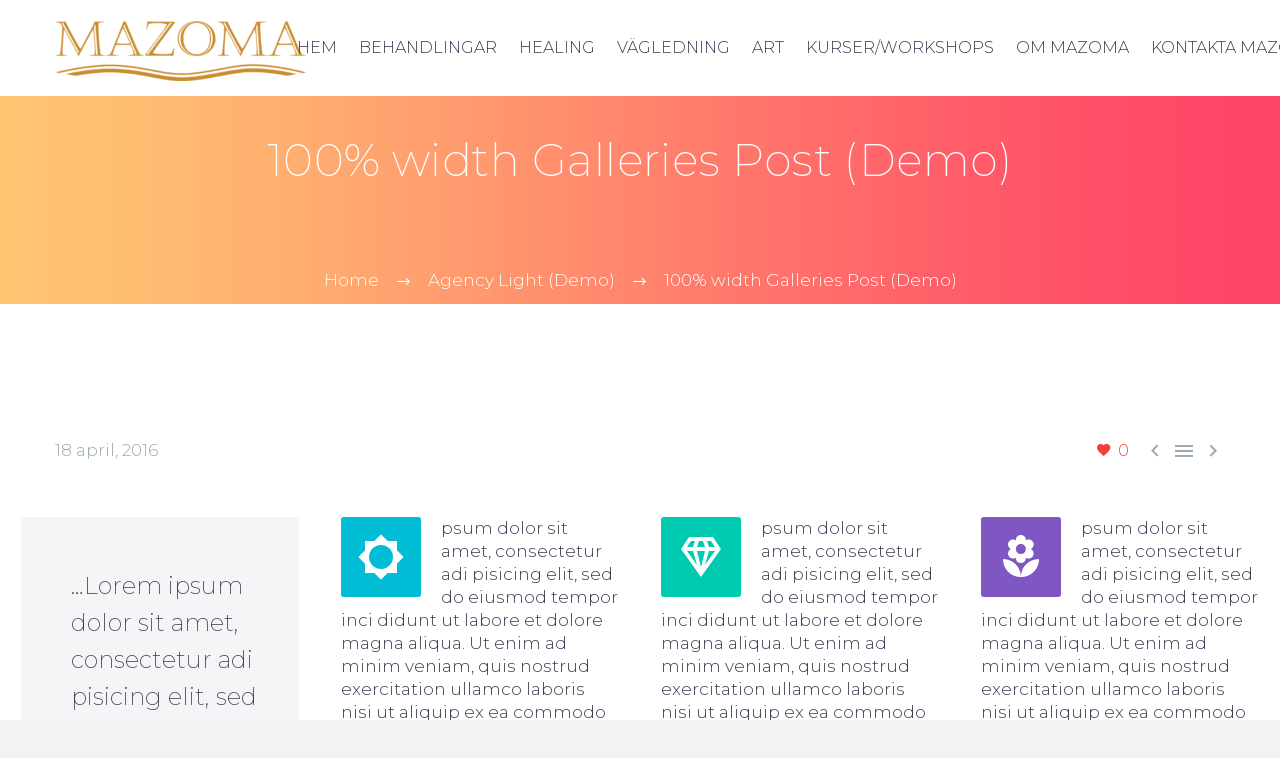

--- FILE ---
content_type: text/html; charset=UTF-8
request_url: https://mazoma.se/100-width-galleries-post-9/
body_size: 13907
content:
<!DOCTYPE html>
<!--[if IE 7]>
<html class="ie ie7" lang="sv-SE" xmlns:og="http://ogp.me/ns#" xmlns:fb="http://ogp.me/ns/fb#">
<![endif]-->
<!--[if IE 8]>
<html class="ie ie8" lang="sv-SE" xmlns:og="http://ogp.me/ns#" xmlns:fb="http://ogp.me/ns/fb#">
<![endif]-->
<!--[if !(IE 7) | !(IE 8) ]><!-->
<html lang="sv-SE" xmlns:og="http://ogp.me/ns#" xmlns:fb="http://ogp.me/ns/fb#">
<!--<![endif]-->
<head>
	<meta charset="UTF-8">
	<meta name="viewport" content="width=device-width, initial-scale=1.0" />
	<link rel="profile" href="https://gmpg.org/xfn/11">
	<link rel="pingback" href="https://mazoma.se/xmlrpc.php">
	<meta name='robots' content='index, follow, max-image-preview:large, max-snippet:-1, max-video-preview:-1' />

	<!-- This site is optimized with the Yoast SEO plugin v20.10 - https://yoast.com/wordpress/plugins/seo/ -->
	<title>100% width Galleries Post (Demo) | Mazoma Massage SPA och Zonterapi Täby</title>
	<link rel="canonical" href="https://mazoma.se/100-width-galleries-post-9/" />
	<meta property="og:locale" content="sv_SE" />
	<meta property="og:type" content="article" />
	<meta property="og:title" content="100% width Galleries Post (Demo) | Mazoma Massage SPA och Zonterapi Täby" />
	<meta property="og:description" content="Lorem Ipsum. Proin gravida nibh vel velit auctor aliquet. Aenean sollicitudin, lorem quis bibendum auctor, nisi elit consequat ipsum, nec sagittis sem nibh id elit." />
	<meta property="og:url" content="https://mazoma.se/100-width-galleries-post-9/" />
	<meta property="og:site_name" content="Mazoma Massage SPA och Zonterapi Täby" />
	<meta property="article:published_time" content="2016-04-18T14:17:18+00:00" />
	<meta property="og:image" content="https://mazoma.se/wp-content/uploads/2016/04/dummy-post-square-1.jpg" />
	<meta property="og:image:width" content="1280" />
	<meta property="og:image:height" content="1280" />
	<meta property="og:image:type" content="image/jpeg" />
	<meta name="author" content="falleman" />
	<meta name="twitter:card" content="summary_large_image" />
	<meta name="twitter:label1" content="Skriven av" />
	<meta name="twitter:data1" content="falleman" />
	<meta name="twitter:label2" content="Beräknad lästid" />
	<meta name="twitter:data2" content="2 minuter" />
	<script type="application/ld+json" class="yoast-schema-graph">{"@context":"https://schema.org","@graph":[{"@type":"WebPage","@id":"https://mazoma.se/100-width-galleries-post-9/","url":"https://mazoma.se/100-width-galleries-post-9/","name":"100% width Galleries Post (Demo) | Mazoma Massage SPA och Zonterapi Täby","isPartOf":{"@id":"https://mazoma.se/#website"},"primaryImageOfPage":{"@id":"https://mazoma.se/100-width-galleries-post-9/#primaryimage"},"image":{"@id":"https://mazoma.se/100-width-galleries-post-9/#primaryimage"},"thumbnailUrl":"https://mazoma.se/wp-content/uploads/2016/04/dummy-post-square-1.jpg","datePublished":"2016-04-18T14:17:18+00:00","dateModified":"2016-04-18T14:17:18+00:00","author":{"@id":"https://mazoma.se/#/schema/person/b5d63ef54061acda5b7c1cdea3bf244c"},"breadcrumb":{"@id":"https://mazoma.se/100-width-galleries-post-9/#breadcrumb"},"inLanguage":"sv-SE","potentialAction":[{"@type":"ReadAction","target":["https://mazoma.se/100-width-galleries-post-9/"]}]},{"@type":"ImageObject","inLanguage":"sv-SE","@id":"https://mazoma.se/100-width-galleries-post-9/#primaryimage","url":"https://mazoma.se/wp-content/uploads/2016/04/dummy-post-square-1.jpg","contentUrl":"https://mazoma.se/wp-content/uploads/2016/04/dummy-post-square-1.jpg","width":1280,"height":1280},{"@type":"BreadcrumbList","@id":"https://mazoma.se/100-width-galleries-post-9/#breadcrumb","itemListElement":[{"@type":"ListItem","position":1,"name":"Hem","item":"https://mazoma.se/"},{"@type":"ListItem","position":2,"name":"100% width Galleries Post (Demo)"}]},{"@type":"WebSite","@id":"https://mazoma.se/#website","url":"https://mazoma.se/","name":"Mazoma Massage SPA och Zonterapi Täby","description":"","potentialAction":[{"@type":"SearchAction","target":{"@type":"EntryPoint","urlTemplate":"https://mazoma.se/?s={search_term_string}"},"query-input":"required name=search_term_string"}],"inLanguage":"sv-SE"},{"@type":"Person","@id":"https://mazoma.se/#/schema/person/b5d63ef54061acda5b7c1cdea3bf244c","name":"falleman","image":{"@type":"ImageObject","inLanguage":"sv-SE","@id":"https://mazoma.se/#/schema/person/image/","url":"https://secure.gravatar.com/avatar/1530b7fd9568553dddf8a7aeb6af76f6?s=96&d=mm&r=g","contentUrl":"https://secure.gravatar.com/avatar/1530b7fd9568553dddf8a7aeb6af76f6?s=96&d=mm&r=g","caption":"falleman"},"url":"https://mazoma.se/author/falleman/"}]}</script>
	<!-- / Yoast SEO plugin. -->


<link rel='dns-prefetch' href='//fonts.googleapis.com' />
<link rel="alternate" type="application/rss+xml" title="Mazoma Massage SPA och Zonterapi Täby &raquo; Webbflöde" href="https://mazoma.se/feed/" />
<link rel="alternate" type="application/rss+xml" title="Mazoma Massage SPA och Zonterapi Täby &raquo; kommentarsflöde" href="https://mazoma.se/comments/feed/" />
<link rel="alternate" type="application/rss+xml" title="Mazoma Massage SPA och Zonterapi Täby &raquo; 100% width  Galleries Post (Demo) kommentarsflöde" href="https://mazoma.se/100-width-galleries-post-9/feed/" />
<script type="text/javascript">
window._wpemojiSettings = {"baseUrl":"https:\/\/s.w.org\/images\/core\/emoji\/14.0.0\/72x72\/","ext":".png","svgUrl":"https:\/\/s.w.org\/images\/core\/emoji\/14.0.0\/svg\/","svgExt":".svg","source":{"concatemoji":"https:\/\/mazoma.se\/wp-includes\/js\/wp-emoji-release.min.js?ver=6.2.8"}};
/*! This file is auto-generated */
!function(e,a,t){var n,r,o,i=a.createElement("canvas"),p=i.getContext&&i.getContext("2d");function s(e,t){p.clearRect(0,0,i.width,i.height),p.fillText(e,0,0);e=i.toDataURL();return p.clearRect(0,0,i.width,i.height),p.fillText(t,0,0),e===i.toDataURL()}function c(e){var t=a.createElement("script");t.src=e,t.defer=t.type="text/javascript",a.getElementsByTagName("head")[0].appendChild(t)}for(o=Array("flag","emoji"),t.supports={everything:!0,everythingExceptFlag:!0},r=0;r<o.length;r++)t.supports[o[r]]=function(e){if(p&&p.fillText)switch(p.textBaseline="top",p.font="600 32px Arial",e){case"flag":return s("\ud83c\udff3\ufe0f\u200d\u26a7\ufe0f","\ud83c\udff3\ufe0f\u200b\u26a7\ufe0f")?!1:!s("\ud83c\uddfa\ud83c\uddf3","\ud83c\uddfa\u200b\ud83c\uddf3")&&!s("\ud83c\udff4\udb40\udc67\udb40\udc62\udb40\udc65\udb40\udc6e\udb40\udc67\udb40\udc7f","\ud83c\udff4\u200b\udb40\udc67\u200b\udb40\udc62\u200b\udb40\udc65\u200b\udb40\udc6e\u200b\udb40\udc67\u200b\udb40\udc7f");case"emoji":return!s("\ud83e\udef1\ud83c\udffb\u200d\ud83e\udef2\ud83c\udfff","\ud83e\udef1\ud83c\udffb\u200b\ud83e\udef2\ud83c\udfff")}return!1}(o[r]),t.supports.everything=t.supports.everything&&t.supports[o[r]],"flag"!==o[r]&&(t.supports.everythingExceptFlag=t.supports.everythingExceptFlag&&t.supports[o[r]]);t.supports.everythingExceptFlag=t.supports.everythingExceptFlag&&!t.supports.flag,t.DOMReady=!1,t.readyCallback=function(){t.DOMReady=!0},t.supports.everything||(n=function(){t.readyCallback()},a.addEventListener?(a.addEventListener("DOMContentLoaded",n,!1),e.addEventListener("load",n,!1)):(e.attachEvent("onload",n),a.attachEvent("onreadystatechange",function(){"complete"===a.readyState&&t.readyCallback()})),(e=t.source||{}).concatemoji?c(e.concatemoji):e.wpemoji&&e.twemoji&&(c(e.twemoji),c(e.wpemoji)))}(window,document,window._wpemojiSettings);
</script>
<style type="text/css">
img.wp-smiley,
img.emoji {
	display: inline !important;
	border: none !important;
	box-shadow: none !important;
	height: 1em !important;
	width: 1em !important;
	margin: 0 0.07em !important;
	vertical-align: -0.1em !important;
	background: none !important;
	padding: 0 !important;
}
</style>
	<link rel='stylesheet' id='thegem-preloader-css' href='https://mazoma.se/wp-content/themes/thegem/css/thegem-preloader.css?ver=5.8.2.2' type='text/css' media='all' />
<style id='thegem-preloader-inline-css' type='text/css'>

		body:not(.compose-mode) .gem-icon-style-gradient span,
		body:not(.compose-mode) .gem-icon .gem-icon-half-1,
		body:not(.compose-mode) .gem-icon .gem-icon-half-2 {
			opacity: 0 !important;
			}
</style>
<link rel='stylesheet' id='thegem-reset-css' href='https://mazoma.se/wp-content/themes/thegem/css/thegem-reset.css?ver=5.8.2.2' type='text/css' media='all' />
<link rel='stylesheet' id='thegem-grid-css' href='https://mazoma.se/wp-content/themes/thegem/css/thegem-grid.css?ver=5.8.2.2' type='text/css' media='all' />
<link rel='stylesheet' id='thegem-header-css' href='https://mazoma.se/wp-content/themes/thegem/css/thegem-header.css?ver=5.8.2.2' type='text/css' media='all' />
<link rel='stylesheet' id='thegem-style-css' href='https://mazoma.se/wp-content/themes/thegem/style.css?ver=6.2.8' type='text/css' media='all' />
<link rel='stylesheet' id='thegem-widgets-css' href='https://mazoma.se/wp-content/themes/thegem/css/thegem-widgets.css?ver=5.8.2.2' type='text/css' media='all' />
<link rel='stylesheet' id='thegem-new-css-css' href='https://mazoma.se/wp-content/themes/thegem/css/thegem-new-css.css?ver=5.8.2.2' type='text/css' media='all' />
<link rel='stylesheet' id='perevazka-css-css-css' href='https://mazoma.se/wp-content/themes/thegem/css/thegem-perevazka-css.css?ver=5.8.2.2' type='text/css' media='all' />
<link rel='stylesheet' id='thegem-google-fonts-css' href='//fonts.googleapis.com/css?family=Montserrat%3A100%2C200%2C300%2C400%2C500%2C600%2C700%2C800%2C900%2C100italic%2C200italic%2C300italic%2C400italic%2C500italic%2C600italic%2C700italic%2C800italic%2C900italic%7CSource+Sans+Pro%3A200%2C200italic%2C300%2C300italic%2C400%2C400italic%2C600%2C600italic%2C700%2C700italic%2C900%2C900italic&#038;subset=cyrillic%2Ccyrillic-ext%2Clatin%2Clatin-ext%2Cvietnamese%2Cgreek%2Cgreek-ext&#038;ver=6.2.8' type='text/css' media='all' />
<link rel='stylesheet' id='thegem-custom-css' href='https://mazoma.se/wp-content/themes/thegem/css/custom-SwZ3TWlJ.css?ver=5.8.2.2' type='text/css' media='all' />
<style id='thegem-custom-inline-css' type='text/css'>
#page-title {background-image: url('https://mazoma.se/wp-content/themes/thegem/images/backgrounds/title/10.jpg');background-color: #6c7cd0;background-repeat: no-repeat;background-position-x: center;background-position-y: top;background-size: cover;padding-top: 40px;padding-bottom: 120px;}#page-title h1,#page-title .title-rich-content {color: #ffffff;}.page-title-excerpt {color: #ffffff;margin-top: 18px;}#page-title .page-title-title {}#page-title .page-title-title .styled-subtitle.light,#page-title .page-title-excerpt .styled-subtitle.light{ font-family: var(--thegem-to-light-title-font-family); font-style: normal; font-weight: normal;}#page-title .page-title-title .title-main-menu,#page-title .page-title-excerpt .title-main-menu{ font-family: var(--thegem-to-menu-font-family); font-style: var(--thegem-to-menu-font-style); font-weight: var(--thegem-to-menu-font-weight); text-transform: var(--thegem-to-menu-text-transform); font-size: var(--thegem-to-menu-font-size); line-height: var(--thegem-to-menu-line-height); letter-spacing: var(--thegem-to-menu-letter-spacing, 0);}#page-title .page-title-title .title-main-menu.light,#page-title .page-title-excerpt .title-main-menu.light{ font-family: var(--thegem-to-light-title-font-family); font-style: normal; font-weight: normal;}#page-title .page-title-title .title-body,#page-title .page-title-excerpt .title-body{ font-family: var(--thegem-to-body-font-family); font-style: var(--thegem-to-body-font-style); font-weight: var(--thegem-to-body-font-weight); text-transform: var(--thegem-to-body-text-transform, none); font-size: var(--thegem-to-body-font-size); line-height: var(--thegem-to-body-line-height); letter-spacing: var(--thegem-to-body-letter-spacing);}#page-title .page-title-title .title-body.light,#page-title .page-title-excerpt .title-body.light{ font-family: var(--thegem-to-light-title-font-family); font-style: normal; font-weight: normal;}#page-title .page-title-title .title-tiny-body,#page-title .page-title-excerpt .title-tiny-body{ font-family: var(--thegem-to-body-tiny-font-family); font-style: var(--thegem-to-body-tiny-font-style); font-weight: var(--thegem-to-body-tiny-font-weight); text-transform: var(--thegem-to-body-tiny-text-transform, none); font-size: var(--thegem-to-body-tiny-font-size); line-height: var(--thegem-to-body-tiny-line-height); letter-spacing: var(--thegem-to-body-tiny-letter-spacing);}#page-title .page-title-title .title-tiny-body.light,#page-title .page-title-excerpt .title-tiny-body.light{ font-family: var(--thegem-to-light-title-font-family); font-style: normal; font-weight: normal;}.page-title-inner,body .breadcrumbs{padding-left: 0px;padding-right: 0px;}body .page-title-block .breadcrumbs-container{	text-align: center;}.page-breadcrumbs ul li a,.page-breadcrumbs ul li:not(:last-child):after{	color: #99A9B5FF;}.page-breadcrumbs ul li{	color: #3C3950FF;}.page-breadcrumbs ul li a:hover{	color: #3C3950FF;}.block-content {padding-top: 135px;}.block-content:last-of-type {padding-bottom: 110px;}#top-area {	display: block;}@media (max-width: 991px) {#page-title {padding-top: 40px;padding-bottom: 120px;}.page-title-inner, body .breadcrumbs{padding-left: 0px;padding-right: 0px;}.page-title-excerpt {margin-top: 18px;}#page-title .page-title-title {margin-top: 0px;}.block-content {}.block-content:last-of-type {}#top-area {	display: block;}}@media (max-width: 767px) {#page-title {padding-top: 40px;padding-bottom: 120px;}.page-title-inner,body .breadcrumbs{padding-left: 0px;padding-right: 0px;}.page-title-excerpt {margin-top: 18px;}#page-title .page-title-title {margin-top: 0px;}.block-content {}.block-content:last-of-type {}#top-area {	display: block;}}
</style>
<link rel='stylesheet' id='js_composer_front-css' href='https://mazoma.se/wp-content/plugins/js_composer/assets/css/js_composer.min.css?ver=6.13.0' type='text/css' media='all' />
<link rel='stylesheet' id='thegem_js_composer_front-css' href='https://mazoma.se/wp-content/themes/thegem/css/thegem-js_composer_columns.css?ver=5.8.2.2' type='text/css' media='all' />
<link rel='stylesheet' id='thegem-additional-blog-1-css' href='https://mazoma.se/wp-content/themes/thegem/css/thegem-additional-blog-1.css?ver=5.8.2.2' type='text/css' media='all' />
<link rel='stylesheet' id='jquery-fancybox-css' href='https://mazoma.se/wp-content/themes/thegem/js/fancyBox/jquery.fancybox.min.css?ver=5.8.2.2' type='text/css' media='all' />
<link rel='stylesheet' id='thegem-vc_elements-css' href='https://mazoma.se/wp-content/themes/thegem/css/thegem-vc_elements.css?ver=5.8.2.2' type='text/css' media='all' />
<link rel='stylesheet' id='thegem-gallery-css' href='https://mazoma.se/wp-content/themes/thegem/css/gallery.css?ver=5.8.2.2' type='text/css' media='all' />
<link rel='stylesheet' id='wp-block-library-css' href='https://mazoma.se/wp-includes/css/dist/block-library/style.min.css?ver=6.2.8' type='text/css' media='all' />
<link rel='stylesheet' id='classic-theme-styles-css' href='https://mazoma.se/wp-includes/css/classic-themes.min.css?ver=6.2.8' type='text/css' media='all' />
<style id='global-styles-inline-css' type='text/css'>
body{--wp--preset--color--black: #000000;--wp--preset--color--cyan-bluish-gray: #abb8c3;--wp--preset--color--white: #ffffff;--wp--preset--color--pale-pink: #f78da7;--wp--preset--color--vivid-red: #cf2e2e;--wp--preset--color--luminous-vivid-orange: #ff6900;--wp--preset--color--luminous-vivid-amber: #fcb900;--wp--preset--color--light-green-cyan: #7bdcb5;--wp--preset--color--vivid-green-cyan: #00d084;--wp--preset--color--pale-cyan-blue: #8ed1fc;--wp--preset--color--vivid-cyan-blue: #0693e3;--wp--preset--color--vivid-purple: #9b51e0;--wp--preset--gradient--vivid-cyan-blue-to-vivid-purple: linear-gradient(135deg,rgba(6,147,227,1) 0%,rgb(155,81,224) 100%);--wp--preset--gradient--light-green-cyan-to-vivid-green-cyan: linear-gradient(135deg,rgb(122,220,180) 0%,rgb(0,208,130) 100%);--wp--preset--gradient--luminous-vivid-amber-to-luminous-vivid-orange: linear-gradient(135deg,rgba(252,185,0,1) 0%,rgba(255,105,0,1) 100%);--wp--preset--gradient--luminous-vivid-orange-to-vivid-red: linear-gradient(135deg,rgba(255,105,0,1) 0%,rgb(207,46,46) 100%);--wp--preset--gradient--very-light-gray-to-cyan-bluish-gray: linear-gradient(135deg,rgb(238,238,238) 0%,rgb(169,184,195) 100%);--wp--preset--gradient--cool-to-warm-spectrum: linear-gradient(135deg,rgb(74,234,220) 0%,rgb(151,120,209) 20%,rgb(207,42,186) 40%,rgb(238,44,130) 60%,rgb(251,105,98) 80%,rgb(254,248,76) 100%);--wp--preset--gradient--blush-light-purple: linear-gradient(135deg,rgb(255,206,236) 0%,rgb(152,150,240) 100%);--wp--preset--gradient--blush-bordeaux: linear-gradient(135deg,rgb(254,205,165) 0%,rgb(254,45,45) 50%,rgb(107,0,62) 100%);--wp--preset--gradient--luminous-dusk: linear-gradient(135deg,rgb(255,203,112) 0%,rgb(199,81,192) 50%,rgb(65,88,208) 100%);--wp--preset--gradient--pale-ocean: linear-gradient(135deg,rgb(255,245,203) 0%,rgb(182,227,212) 50%,rgb(51,167,181) 100%);--wp--preset--gradient--electric-grass: linear-gradient(135deg,rgb(202,248,128) 0%,rgb(113,206,126) 100%);--wp--preset--gradient--midnight: linear-gradient(135deg,rgb(2,3,129) 0%,rgb(40,116,252) 100%);--wp--preset--duotone--dark-grayscale: url('#wp-duotone-dark-grayscale');--wp--preset--duotone--grayscale: url('#wp-duotone-grayscale');--wp--preset--duotone--purple-yellow: url('#wp-duotone-purple-yellow');--wp--preset--duotone--blue-red: url('#wp-duotone-blue-red');--wp--preset--duotone--midnight: url('#wp-duotone-midnight');--wp--preset--duotone--magenta-yellow: url('#wp-duotone-magenta-yellow');--wp--preset--duotone--purple-green: url('#wp-duotone-purple-green');--wp--preset--duotone--blue-orange: url('#wp-duotone-blue-orange');--wp--preset--font-size--small: 13px;--wp--preset--font-size--medium: 20px;--wp--preset--font-size--large: 36px;--wp--preset--font-size--x-large: 42px;--wp--preset--spacing--20: 0.44rem;--wp--preset--spacing--30: 0.67rem;--wp--preset--spacing--40: 1rem;--wp--preset--spacing--50: 1.5rem;--wp--preset--spacing--60: 2.25rem;--wp--preset--spacing--70: 3.38rem;--wp--preset--spacing--80: 5.06rem;--wp--preset--shadow--natural: 6px 6px 9px rgba(0, 0, 0, 0.2);--wp--preset--shadow--deep: 12px 12px 50px rgba(0, 0, 0, 0.4);--wp--preset--shadow--sharp: 6px 6px 0px rgba(0, 0, 0, 0.2);--wp--preset--shadow--outlined: 6px 6px 0px -3px rgba(255, 255, 255, 1), 6px 6px rgba(0, 0, 0, 1);--wp--preset--shadow--crisp: 6px 6px 0px rgba(0, 0, 0, 1);}:where(.is-layout-flex){gap: 0.5em;}body .is-layout-flow > .alignleft{float: left;margin-inline-start: 0;margin-inline-end: 2em;}body .is-layout-flow > .alignright{float: right;margin-inline-start: 2em;margin-inline-end: 0;}body .is-layout-flow > .aligncenter{margin-left: auto !important;margin-right: auto !important;}body .is-layout-constrained > .alignleft{float: left;margin-inline-start: 0;margin-inline-end: 2em;}body .is-layout-constrained > .alignright{float: right;margin-inline-start: 2em;margin-inline-end: 0;}body .is-layout-constrained > .aligncenter{margin-left: auto !important;margin-right: auto !important;}body .is-layout-constrained > :where(:not(.alignleft):not(.alignright):not(.alignfull)){max-width: var(--wp--style--global--content-size);margin-left: auto !important;margin-right: auto !important;}body .is-layout-constrained > .alignwide{max-width: var(--wp--style--global--wide-size);}body .is-layout-flex{display: flex;}body .is-layout-flex{flex-wrap: wrap;align-items: center;}body .is-layout-flex > *{margin: 0;}:where(.wp-block-columns.is-layout-flex){gap: 2em;}.has-black-color{color: var(--wp--preset--color--black) !important;}.has-cyan-bluish-gray-color{color: var(--wp--preset--color--cyan-bluish-gray) !important;}.has-white-color{color: var(--wp--preset--color--white) !important;}.has-pale-pink-color{color: var(--wp--preset--color--pale-pink) !important;}.has-vivid-red-color{color: var(--wp--preset--color--vivid-red) !important;}.has-luminous-vivid-orange-color{color: var(--wp--preset--color--luminous-vivid-orange) !important;}.has-luminous-vivid-amber-color{color: var(--wp--preset--color--luminous-vivid-amber) !important;}.has-light-green-cyan-color{color: var(--wp--preset--color--light-green-cyan) !important;}.has-vivid-green-cyan-color{color: var(--wp--preset--color--vivid-green-cyan) !important;}.has-pale-cyan-blue-color{color: var(--wp--preset--color--pale-cyan-blue) !important;}.has-vivid-cyan-blue-color{color: var(--wp--preset--color--vivid-cyan-blue) !important;}.has-vivid-purple-color{color: var(--wp--preset--color--vivid-purple) !important;}.has-black-background-color{background-color: var(--wp--preset--color--black) !important;}.has-cyan-bluish-gray-background-color{background-color: var(--wp--preset--color--cyan-bluish-gray) !important;}.has-white-background-color{background-color: var(--wp--preset--color--white) !important;}.has-pale-pink-background-color{background-color: var(--wp--preset--color--pale-pink) !important;}.has-vivid-red-background-color{background-color: var(--wp--preset--color--vivid-red) !important;}.has-luminous-vivid-orange-background-color{background-color: var(--wp--preset--color--luminous-vivid-orange) !important;}.has-luminous-vivid-amber-background-color{background-color: var(--wp--preset--color--luminous-vivid-amber) !important;}.has-light-green-cyan-background-color{background-color: var(--wp--preset--color--light-green-cyan) !important;}.has-vivid-green-cyan-background-color{background-color: var(--wp--preset--color--vivid-green-cyan) !important;}.has-pale-cyan-blue-background-color{background-color: var(--wp--preset--color--pale-cyan-blue) !important;}.has-vivid-cyan-blue-background-color{background-color: var(--wp--preset--color--vivid-cyan-blue) !important;}.has-vivid-purple-background-color{background-color: var(--wp--preset--color--vivid-purple) !important;}.has-black-border-color{border-color: var(--wp--preset--color--black) !important;}.has-cyan-bluish-gray-border-color{border-color: var(--wp--preset--color--cyan-bluish-gray) !important;}.has-white-border-color{border-color: var(--wp--preset--color--white) !important;}.has-pale-pink-border-color{border-color: var(--wp--preset--color--pale-pink) !important;}.has-vivid-red-border-color{border-color: var(--wp--preset--color--vivid-red) !important;}.has-luminous-vivid-orange-border-color{border-color: var(--wp--preset--color--luminous-vivid-orange) !important;}.has-luminous-vivid-amber-border-color{border-color: var(--wp--preset--color--luminous-vivid-amber) !important;}.has-light-green-cyan-border-color{border-color: var(--wp--preset--color--light-green-cyan) !important;}.has-vivid-green-cyan-border-color{border-color: var(--wp--preset--color--vivid-green-cyan) !important;}.has-pale-cyan-blue-border-color{border-color: var(--wp--preset--color--pale-cyan-blue) !important;}.has-vivid-cyan-blue-border-color{border-color: var(--wp--preset--color--vivid-cyan-blue) !important;}.has-vivid-purple-border-color{border-color: var(--wp--preset--color--vivid-purple) !important;}.has-vivid-cyan-blue-to-vivid-purple-gradient-background{background: var(--wp--preset--gradient--vivid-cyan-blue-to-vivid-purple) !important;}.has-light-green-cyan-to-vivid-green-cyan-gradient-background{background: var(--wp--preset--gradient--light-green-cyan-to-vivid-green-cyan) !important;}.has-luminous-vivid-amber-to-luminous-vivid-orange-gradient-background{background: var(--wp--preset--gradient--luminous-vivid-amber-to-luminous-vivid-orange) !important;}.has-luminous-vivid-orange-to-vivid-red-gradient-background{background: var(--wp--preset--gradient--luminous-vivid-orange-to-vivid-red) !important;}.has-very-light-gray-to-cyan-bluish-gray-gradient-background{background: var(--wp--preset--gradient--very-light-gray-to-cyan-bluish-gray) !important;}.has-cool-to-warm-spectrum-gradient-background{background: var(--wp--preset--gradient--cool-to-warm-spectrum) !important;}.has-blush-light-purple-gradient-background{background: var(--wp--preset--gradient--blush-light-purple) !important;}.has-blush-bordeaux-gradient-background{background: var(--wp--preset--gradient--blush-bordeaux) !important;}.has-luminous-dusk-gradient-background{background: var(--wp--preset--gradient--luminous-dusk) !important;}.has-pale-ocean-gradient-background{background: var(--wp--preset--gradient--pale-ocean) !important;}.has-electric-grass-gradient-background{background: var(--wp--preset--gradient--electric-grass) !important;}.has-midnight-gradient-background{background: var(--wp--preset--gradient--midnight) !important;}.has-small-font-size{font-size: var(--wp--preset--font-size--small) !important;}.has-medium-font-size{font-size: var(--wp--preset--font-size--medium) !important;}.has-large-font-size{font-size: var(--wp--preset--font-size--large) !important;}.has-x-large-font-size{font-size: var(--wp--preset--font-size--x-large) !important;}
.wp-block-navigation a:where(:not(.wp-element-button)){color: inherit;}
:where(.wp-block-columns.is-layout-flex){gap: 2em;}
.wp-block-pullquote{font-size: 1.5em;line-height: 1.6;}
</style>
<link rel='stylesheet' id='contact-form-7-css' href='https://mazoma.se/wp-content/plugins/contact-form-7/includes/css/styles.css?ver=5.7.7' type='text/css' media='all' />
<script type="text/javascript">function fullHeightRow() {
			var fullHeight,
				offsetTop,
				element = document.getElementsByClassName('vc_row-o-full-height')[0];
			if (element) {
				fullHeight = window.innerHeight;
				offsetTop = window.pageYOffset + element.getBoundingClientRect().top;
				if (offsetTop < fullHeight) {
					fullHeight = 100 - offsetTop / (fullHeight / 100);
					element.style.minHeight = fullHeight + 'vh'
				}
			}
		}</script><!--[if lt IE 9]>
<script type='text/javascript' src='https://mazoma.se/wp-content/themes/thegem/js/html5.js?ver=5.8.2.2' id='html5-js'></script>
<![endif]-->
<script type='text/javascript' src='https://mazoma.se/wp-includes/js/jquery/jquery.min.js?ver=3.6.4' id='jquery-core-js'></script>
<script type='text/javascript' src='https://mazoma.se/wp-includes/js/jquery/jquery-migrate.min.js?ver=3.4.0' id='jquery-migrate-js'></script>
<script type='text/javascript' id='zilla-likes-js-extra'>
/* <![CDATA[ */
var zilla_likes = {"ajaxurl":"https:\/\/mazoma.se\/wp-admin\/admin-ajax.php"};
/* ]]> */
</script>
<script type='text/javascript' src='https://mazoma.se/wp-content/plugins/zilla-likes/scripts/zilla-likes.js?ver=6.2.8' id='zilla-likes-js'></script>
<link rel="https://api.w.org/" href="https://mazoma.se/wp-json/" /><link rel="alternate" type="application/json" href="https://mazoma.se/wp-json/wp/v2/posts/21704" /><link rel="EditURI" type="application/rsd+xml" title="RSD" href="https://mazoma.se/xmlrpc.php?rsd" />
<link rel="wlwmanifest" type="application/wlwmanifest+xml" href="https://mazoma.se/wp-includes/wlwmanifest.xml" />
<meta name="generator" content="WordPress 6.2.8" />
<link rel='shortlink' href='https://mazoma.se/?p=21704' />
<link rel="alternate" type="application/json+oembed" href="https://mazoma.se/wp-json/oembed/1.0/embed?url=https%3A%2F%2Fmazoma.se%2F100-width-galleries-post-9%2F" />
<link rel="alternate" type="text/xml+oembed" href="https://mazoma.se/wp-json/oembed/1.0/embed?url=https%3A%2F%2Fmazoma.se%2F100-width-galleries-post-9%2F&#038;format=xml" />
<style type="text/css">.recentcomments a{display:inline !important;padding:0 !important;margin:0 !important;}</style><meta name="generator" content="Powered by WPBakery Page Builder - drag and drop page builder for WordPress."/>
<!-- Google tag (gtag.js) -->
<script async src="https://www.googletagmanager.com/gtag/js?id=G-E0TLCER7LY"></script>
<script>
  window.dataLayer = window.dataLayer || [];
  function gtag(){dataLayer.push(arguments);}
  gtag('js', new Date());

  gtag('config', 'G-E0TLCER7LY');
</script><script>if(document.querySelector('[data-type="vc_custom-css"]')) {document.head.appendChild(document.querySelector('[data-type="vc_custom-css"]'));}</script>		<style type="text/css" id="wp-custom-css">
			#site-header:not(.shrink) .header-colors-light:not(.header-layout-fullwidth_hamburger) #primary-menu.no-responsive > li > a {
    color: #000000;
}

#site-header:not(.shrink) .header-colors-light.header-style-3:not(.header-layout-overlay) #primary-menu.no-responsive > li.menu-item-current > a, #site-header:not(.shrink) .header-colors-light.header-style-3:not(.header-layout-overlay) #primary-menu.no-responsive > li.menu-item-active > a, #site-header:not(.shrink) .header-colors-light.header-style-4:not(.header-layout-overlay) #primary-menu.no-responsive > li.menu-item-current > a, #site-header:not(.shrink) .header-colors-light.header-style-4:not(.header-layout-overlay) #primary-menu.no-responsive > li.menu-item-active > a {
    border: 0px solid #316b7f;
}

.header-style-3 #primary-menu.no-responsive > li.menu-item-current > a, .header-style-3 #primary-menu.no-responsive > li.menu-item-active > a, .header-style-4 #primary-menu.no-responsive > li.menu-item-current > a, .header-style-4 #primary-menu.no-responsive > li.menu-item-active > a, .header-style-3.header-layout-fullwidth_hamburger #primary-menu.no-responsive > li.menu-item-current > a, .header-style-3.header-layout-fullwidth_hamburger #primary-menu.no-responsive > li.menu-item-active > a, .header-style-4.header-layout-fullwidth_hamburger #primary-menu.no-responsive > li.menu-item-current > a, .header-style-4.header-layout-fullwidth_hamburger #primary-menu.no-responsive > li.menu-item-active > a {
    border: 0px solid #3c3950;
}

#primary-menu.no-responsive > li.menu-item-current > a, #primary-menu.no-responsive > li.menu-item-active > a {
    color: #316b7f;
}
.breadcrumbs .current {
    color: #fff;
    padding-bottom: 12px;
    border-bottom: 0px solid #e7ff89;
}
h1, .title-h1 {
    margin: 1.4em 0;
    text-transform: inherit!important;
    letter-spacing: 0.01em;
}
h3, .title-h3 {
    text-transform: inherit;
    margin: 1.13em 0;
    letter-spacing: 0.01em;
}
h2, .title-h2 {
    text-transform: inherit;
    margin: 1.2em 0;
    letter-spacing: 0.02em;
}
.header-style-3 #primary-menu.no-responsive > li > a, .header-style-4 #primary-menu.no-responsive > li > a {
    padding: 0px 8px;
}
#site-header.fixed.shrink .header-style-3 #primary-menu.no-responsive > li > a, #site-header.fixed.shrink .header-style-4 #primary-menu.no-responsive > li > a {
    padding: 0px 8px;
}

.ptext {
    padding-left: 50px!important;
    padding-right: 50px!important;
}

#site-header:not(.shrink) .header-colors-light:not(.header-layout-fullwidth_hamburger) #primary-menu.no-responsive > li.menu-item-current > a, #site-header:not(.shrink) .header-colors-light:not(.header-layout-fullwidth_hamburger) #primary-menu.no-responsive > li.menu-item-active > a {
    color: #c28d41!important;
}

#site-header.fixed.shrink {
    background-color: #ffffff;
}
.gem-button-position-center .gem-button, .gem-button-position-fullwidth .gem-button {
    margin-left: 0;
    margin-right: 0;
    padding-left: 35px;
    padding-right: 35px;
}		</style>
		<noscript><style> .wpb_animate_when_almost_visible { opacity: 1; }</style></noscript>	</head>


<body data-rsssl=1 class="post-template-default single single-post postid-21704 single-format-standard wpb-js-composer js-comp-ver-6.13.0 vc_responsive">


	<script type="text/javascript">
		var gemSettings = {"isTouch":"","forcedLasyDisabled":"","tabletPortrait":"1","tabletLandscape":"","topAreaMobileDisable":"","parallaxDisabled":"","fillTopArea":"","themePath":"https:\/\/mazoma.se\/wp-content\/themes\/thegem","rootUrl":"https:\/\/mazoma.se","mobileEffectsEnabled":"","isRTL":""};
		(function() {
    function isTouchDevice() {
        return (('ontouchstart' in window) ||
            (navigator.MaxTouchPoints > 0) ||
            (navigator.msMaxTouchPoints > 0));
    }

    window.gemSettings.isTouch = isTouchDevice();

    function userAgentDetection() {
        var ua = navigator.userAgent.toLowerCase(),
        platform = navigator.platform.toLowerCase(),
        UA = ua.match(/(opera|ie|firefox|chrome|version)[\s\/:]([\w\d\.]+)?.*?(safari|version[\s\/:]([\w\d\.]+)|$)/) || [null, 'unknown', 0],
        mode = UA[1] == 'ie' && document.documentMode;

        window.gemBrowser = {
            name: (UA[1] == 'version') ? UA[3] : UA[1],
            version: UA[2],
            platform: {
                name: ua.match(/ip(?:ad|od|hone)/) ? 'ios' : (ua.match(/(?:webos|android)/) || platform.match(/mac|win|linux/) || ['other'])[0]
                }
        };
            }

    window.updateGemClientSize = function() {
        if (window.gemOptions == null || window.gemOptions == undefined) {
            window.gemOptions = {
                first: false,
                clientWidth: 0,
                clientHeight: 0,
                innerWidth: -1
            };
        }

        window.gemOptions.clientWidth = window.innerWidth || document.documentElement.clientWidth;
        if (document.body != null && !window.gemOptions.clientWidth) {
            window.gemOptions.clientWidth = document.body.clientWidth;
        }

        window.gemOptions.clientHeight = window.innerHeight || document.documentElement.clientHeight;
        if (document.body != null && !window.gemOptions.clientHeight) {
            window.gemOptions.clientHeight = document.body.clientHeight;
        }
    };

    window.updateGemInnerSize = function(width) {
        window.gemOptions.innerWidth = width != undefined ? width : (document.body != null ? document.body.clientWidth : 0);
    };

    userAgentDetection();
    window.updateGemClientSize(true);

    window.gemSettings.lasyDisabled = window.gemSettings.forcedLasyDisabled || (!window.gemSettings.mobileEffectsEnabled && (window.gemSettings.isTouch || window.gemOptions.clientWidth <= 800));
})();
		(function() {
    if (window.gemBrowser.name == 'safari') {
        try {
            var safariVersion = parseInt(window.gemBrowser.version);
        } catch(e) {
            var safariVersion = 0;
        }
        if (safariVersion >= 9) {
            window.gemSettings.parallaxDisabled = true;
            window.gemSettings.fillTopArea = true;
        }
    }
})();
		(function() {
    var fullwithData = {
        page: null,
        pageWidth: 0,
        pageOffset: {},
        fixVcRow: true,
        pagePaddingLeft: 0
    };

    function updateFullwidthData() {
        fullwithData.pageOffset = fullwithData.page.getBoundingClientRect();
        fullwithData.pageWidth = parseFloat(fullwithData.pageOffset.width);
        fullwithData.pagePaddingLeft = 0;

        if (fullwithData.page.className.indexOf('vertical-header') != -1) {
            fullwithData.pagePaddingLeft = 45;
            if (fullwithData.pageWidth >= 1600) {
                fullwithData.pagePaddingLeft = 360;
            }
            if (fullwithData.pageWidth < 980) {
                fullwithData.pagePaddingLeft = 0;
            }
        }
    }

    function gem_fix_fullwidth_position(element) {
        if (element == null) {
            return false;
        }

        if (fullwithData.page == null) {
            fullwithData.page = document.getElementById('page');
            updateFullwidthData();
        }

        /*if (fullwithData.pageWidth < 1170) {
            return false;
        }*/

        if (!fullwithData.fixVcRow) {
            return false;
        }

        if (element.previousElementSibling != null && element.previousElementSibling != undefined && element.previousElementSibling.className.indexOf('fullwidth-block') == -1) {
            var elementParentViewportOffset = element.previousElementSibling.getBoundingClientRect();
        } else {
            var elementParentViewportOffset = element.parentNode.getBoundingClientRect();
        }

        /*if (elementParentViewportOffset.top > window.gemOptions.clientHeight) {
            fullwithData.fixVcRow = false;
            return false;
        }*/

        if (element.className.indexOf('vc_row') != -1) {
            var elementMarginLeft = -21;
            var elementMarginRight = -21;
        } else {
            var elementMarginLeft = 0;
            var elementMarginRight = 0;
        }

        var offset = parseInt(fullwithData.pageOffset.left + 0.5) - parseInt((elementParentViewportOffset.left < 0 ? 0 : elementParentViewportOffset.left) + 0.5) - elementMarginLeft + fullwithData.pagePaddingLeft;
        var offsetKey = window.gemSettings.isRTL ? 'right' : 'left';

        element.style.position = 'relative';
        element.style[offsetKey] = offset + 'px';
        element.style.width = fullwithData.pageWidth - fullwithData.pagePaddingLeft + 'px';

        if (element.className.indexOf('vc_row') == -1) {
            element.setAttribute('data-fullwidth-updated', 1);
        }

        if (element.className.indexOf('vc_row') != -1 && element.className.indexOf('vc_section') == -1 && !element.hasAttribute('data-vc-stretch-content')) {
            var el_full = element.parentNode.querySelector('.vc_row-full-width-before');
            var padding = -1 * offset;
            0 > padding && (padding = 0);
            var paddingRight = fullwithData.pageWidth - padding - el_full.offsetWidth + elementMarginLeft + elementMarginRight;
            0 > paddingRight && (paddingRight = 0);
            element.style.paddingLeft = padding + 'px';
            element.style.paddingRight = paddingRight + 'px';
        }
    }

    window.gem_fix_fullwidth_position = gem_fix_fullwidth_position;

    document.addEventListener('DOMContentLoaded', function() {
        var classes = [];

        if (window.gemSettings.isTouch) {
            document.body.classList.add('thegem-touch');
        }

        if (window.gemSettings.lasyDisabled && !window.gemSettings.forcedLasyDisabled) {
            document.body.classList.add('thegem-effects-disabled');
        }
    });

    if (window.gemSettings.parallaxDisabled) {
        var head  = document.getElementsByTagName('head')[0],
            link  = document.createElement('style');
        link.rel  = 'stylesheet';
        link.type = 'text/css';
        link.innerHTML = ".fullwidth-block.fullwidth-block-parallax-fixed .fullwidth-block-background { background-attachment: scroll !important; }";
        head.appendChild(link);
    }
})();

(function() {
    setTimeout(function() {
        var preloader = document.getElementById('page-preloader');
        if (preloader != null && preloader != undefined) {
            preloader.className += ' preloader-loaded';
        }
    }, window.pagePreloaderHideTime || 1000);
})();
	</script>
	


<div id="page" class="layout-fullwidth header-style-3">

			<a href="#page" class="scroll-top-button">Scroll Top</a>
	
	
		
		<div id="site-header-wrapper"  class="  sticky-header-on-mobile " >
			
			
			<header id="site-header" class="site-header animated-header mobile-menu-layout-default" role="banner">
								
				<div class="header-background">
					<div class="container">
						<div class="header-main logo-position-left header-layout-default header-style-3">
																							<div class="site-title">
											<div class="site-logo" style="width:251px;">
			<a href="https://mazoma.se/" rel="home">
									<span class="logo"><img src="https://mazoma.se/wp-content/uploads/thegem-logos/logo_72a7e40317fb8a6f4837f8bd71e9e0aa_1x.png" srcset="https://mazoma.se/wp-content/uploads/thegem-logos/logo_72a7e40317fb8a6f4837f8bd71e9e0aa_1x.png 1x,https://mazoma.se/wp-content/uploads/thegem-logos/logo_72a7e40317fb8a6f4837f8bd71e9e0aa_2x.png 2x,https://mazoma.se/wp-content/uploads/thegem-logos/logo_72a7e40317fb8a6f4837f8bd71e9e0aa_3x.png 3x" alt="Mazoma Massage SPA och Zonterapi Täby" style="width:251px;" class="tgp-exclude default"/><img src="https://mazoma.se/wp-content/uploads/thegem-logos/logo_258301f8538d6cef024b8959d1c676d8_1x.png" srcset="https://mazoma.se/wp-content/uploads/thegem-logos/logo_258301f8538d6cef024b8959d1c676d8_1x.png 1x,https://mazoma.se/wp-content/uploads/thegem-logos/logo_258301f8538d6cef024b8959d1c676d8_2x.png 2x,https://mazoma.se/wp-content/uploads/thegem-logos/logo_258301f8538d6cef024b8959d1c676d8_3x.png 3x" alt="Mazoma Massage SPA och Zonterapi Täby" style="width:132px;" class="tgp-exclude small"/></span>
							</a>
		</div>
										</div>
																											<nav id="primary-navigation" class="site-navigation primary-navigation" role="navigation">
											<button class="menu-toggle dl-trigger">Primary Menu<span class="menu-line-1"></span><span class="menu-line-2"></span><span class="menu-line-3"></span></button>																							<ul id="primary-menu" class="nav-menu styled no-responsive dl-menu"><li id="menu-item-26206" class="menu-item menu-item-type-post_type menu-item-object-page menu-item-home menu-item-26206 megamenu-first-element"><a href="https://mazoma.se/">Hem</a></li>
<li id="menu-item-26175" class="menu-item menu-item-type-post_type menu-item-object-page menu-item-has-children menu-item-parent menu-item-26175 megamenu-first-element"><a href="https://mazoma.se/behandlingar/">Behandlingar</a><span class="menu-item-parent-toggle"></span>
<ul class="sub-menu styled dl-submenu">
	<li id="menu-item-26277" class="menu-item menu-item-type-post_type menu-item-object-page menu-item-26277 megamenu-first-element"><a href="https://mazoma.se/behandlingar/massage/">Massage</a></li>
	<li id="menu-item-26176" class="menu-item menu-item-type-post_type menu-item-object-page menu-item-26176 megamenu-first-element"><a href="https://mazoma.se/behandlingar/zonterapi/">Zonterapi</a></li>
	<li id="menu-item-26307" class="menu-item menu-item-type-post_type menu-item-object-page menu-item-26307 megamenu-first-element"><a href="https://mazoma.se/behandlingar/hot-stone/">Hot Stone</a></li>
	<li id="menu-item-26306" class="menu-item menu-item-type-post_type menu-item-object-page menu-item-26306 megamenu-first-element"><a href="https://mazoma.se/behandlingar/vacuflexmetoden/">Vacuflexmetoden</a></li>
	<li id="menu-item-26305" class="menu-item menu-item-type-post_type menu-item-object-page menu-item-26305 megamenu-first-element"><a href="https://mazoma.se/behandlingar/lotorpsmetoden/">Lotorpsmetoden</a></li>
</ul>
</li>
<li id="menu-item-26434" class="menu-item menu-item-type-post_type menu-item-object-page menu-item-26434 megamenu-first-element"><a href="https://mazoma.se/behandlingar/healing/">Healing</a></li>
<li id="menu-item-26329" class="menu-item menu-item-type-post_type menu-item-object-page menu-item-26329 megamenu-first-element"><a href="https://mazoma.se/vagledning/">Vägledning</a></li>
<li id="menu-item-26377" class="menu-item menu-item-type-post_type menu-item-object-page menu-item-26377 megamenu-first-element"><a href="https://mazoma.se/art/">Art</a></li>
<li id="menu-item-26383" class="menu-item menu-item-type-post_type menu-item-object-page menu-item-26383 megamenu-first-element"><a href="https://mazoma.se/kurser/">Kurser/Workshops</a></li>
<li id="menu-item-26332" class="menu-item menu-item-type-post_type menu-item-object-page menu-item-26332 megamenu-enable megamenu-style-default megamenu-first-element"><a href="https://mazoma.se/om-mazoma/">Om Mazoma</a></li>
<li id="menu-item-26219" class="menu-item menu-item-type-post_type menu-item-object-page menu-item-26219 megamenu-first-element"><a href="https://mazoma.se/kontakta-mazoma/">Kontakta Mazoma</a></li>
</ul>																																</nav>
																														</div>
					</div>
				</div>
			</header><!-- #site-header -->
								</div><!-- #site-header-wrapper -->
	
	
	<div id="main" class="site-main page__top-shadow visible">

<div id="main-content" class="main-content">

<div id="page-title" class="page-title-block page-title-alignment-center page-title-style-1 has-background-image has-background-image">
						
						
						
						
						
						<div class="container"><div class="page-title-inner"><div class="page-title-title"><h1 style="color:#ffffff;">  100% width  Galleries Post (Demo)</h1></div></div></div>
						<div class="breadcrumbs-container"><div class="container"><div class="breadcrumbs"><span><a href="https://mazoma.se/" itemprop="url"><span itemprop="title">Home</span></a></span> <span class="divider"><span class="bc-devider"></span></span> <span><a href="https://mazoma.se/category/agency-light/" itemprop="url"><span itemprop="title">Agency Light (Demo)</span></a></span> <span class="divider"><span class="bc-devider"></span></span> <span class="current">100% width  Galleries Post (Demo)</span></div><!-- .breadcrumbs --></div></div>
					</div>
<div class="block-content">
	<div class="container">
		<div class="panel row">

			<div class="panel-center col-xs-12">
				<article id="post-21704" class="post-21704 post type-post status-publish format-standard has-post-thumbnail category-agency-light tag-development tag-media tag-webdesign">

					<div class="entry-content post-content">
                        
						
							
							<div class="post-meta date-color">
								<div class="entry-meta single-post-meta clearfix gem-post-date">
									<div class="post-meta-right">

																														<span class="post-meta-likes"><a href="#" class="zilla-likes" id="zilla-likes-21704" title="Like this"><span class="zilla-likes-count">0</span> <span class="zilla-likes-postfix"></span></a></span>																					<span class="post-meta-navigation">
												<span class="post-meta-navigation-prev" title="Previous post"><a href="https://mazoma.se/blog-post-left-sidebar-8/" rel="prev">&#xe636;</a></span>												<span
														class="post-meta-category-link"><a
															href="https://mazoma.se/category/agency-light/">&#xe620;</a>
													</span>												<span class="post-meta-navigation-next" title="Next post"><a href="https://mazoma.se/blog-post-right-sidebar-9/" rel="next">&#xe634;</a></span>											</span>
																			</div>
									<div class="post-meta-left">
																																									<span
													class="post-meta-date">18 april, 2016</span>
																			</div>
								</div><!-- .entry-meta -->
							</div>
							
						
						<section class="wpb-content-wrapper"><div class="vc_row-full-width-before"></div><div id="vc_row-696d99938013e" data-vc-full-width="true" data-vc-full-width-init="false" data-vc-stretch-content="true" class="vc_row wpb_row vc_row-fluid thegem-custom-696d99938010d1718"><script type="text/javascript">if (typeof(gem_fix_fullwidth_position) == "function") { gem_fix_fullwidth_position(document.getElementById("vc_row-696d99938013e")); }</script><div class="wpb_column vc_column_container vc_col-sm-3 thegem-custom-696d9993833a93142"><div class="vc_column-inner thegem-custom-inner-696d9993833aa "><div class="wpb_wrapper thegem-custom-696d9993833a93142"><div   class="gem-quote gem-quote-style-1 gem-quote-no-paddings" ><blockquote  >&#8230;Lorem ipsum dolor sit amet, consectetur adi pisicing elit, sed do eiusmod tempor incididunt ut labore et dolore magna aliqua.</blockquote></div></div></div></div><div class="wpb_column vc_column_container vc_col-sm-3 thegem-custom-696d9993834ff3283"><div class="vc_column-inner thegem-custom-inner-696d999383500 "><div class="wpb_wrapper thegem-custom-696d9993834ff3283"><div class="gem-icon-with-text gem-icon-with-text-icon-size-medium gem-icon-with-text-flow" ><div style="margin-bottom:0px;margin-top:0px; " class="gem-icon-with-text-icon"><div class="gem-icon gem-icon-pack-material gem-icon-size-medium  gem-icon-shape-square"  style="border-color: #00bcd4;opacity: 1;"><div class="gem-icon-inner" style="background-color: #00bcd4;"><span class="gem-icon-half-1" style="color: #ffffff;"><span class="back-angle">&#xf1be;</span></span><span class="gem-icon-half-2" style="color: #ffffff;"><span class="back-angle">&#xf1be;</span></span></div></div></div><div class="gem-icon-with-text-content" ><div class="gem-icon-with-text-text">
	
		<div class="wpb_text_column wpb_content_element  thegem-vc-text thegem-custom-696d9993839284160"  >
			<div class="wpb_wrapper">
				<p>psum dolor sit amet, consectetur adi pisicing elit, sed do eiusmod tempor inci didunt ut labore et dolore magna aliqua. Ut enim ad minim veniam, quis nostrud exercitation ullamco laboris nisi ut aliquip ex ea commodo consequat. Duis aute irure dolor in reprehenderit in voluptate velit esse cillum dolore eu fugiat nulla pariatur. Excepteur sint occaecat cupidatat non proident, sunt in culpa qui officia deserunt mollit anim id est laborum. Sed ut perspiciatis unde omnis iste natus error sit voluptatem accusantium doloremque.</p>

			</div>
			<style>@media screen and (max-width: 1023px) {.thegem-vc-text.thegem-custom-696d9993839284160{display: block!important;}}@media screen and (max-width: 767px) {.thegem-vc-text.thegem-custom-696d9993839284160{display: block!important;}}@media screen and (max-width: 1023px) {.thegem-vc-text.thegem-custom-696d9993839284160{position: relative !important;}}@media screen and (max-width: 767px) {.thegem-vc-text.thegem-custom-696d9993839284160{position: relative !important;}}</style>
		</div>
	
</div></div><div class="clearboth"></div></div></div></div></div><div class="wpb_column vc_column_container vc_col-sm-3 thegem-custom-696d999383a151593"><div class="vc_column-inner thegem-custom-inner-696d999383a16 "><div class="wpb_wrapper thegem-custom-696d999383a151593"><div class="gem-icon-with-text gem-icon-with-text-icon-size-medium gem-icon-with-text-flow" ><div style="margin-bottom:0px;margin-top:0px; " class="gem-icon-with-text-icon"><div class="gem-icon gem-icon-pack-material gem-icon-size-medium  gem-icon-shape-square"  style="border-color: #00cab0;opacity: 1;"><div class="gem-icon-inner" style="background-color: #00cab0;"><span class="gem-icon-half-1" style="color: #ffffff;"><span class="back-angle">&#xf287;</span></span><span class="gem-icon-half-2" style="color: #ffffff;"><span class="back-angle">&#xf287;</span></span></div></div></div><div class="gem-icon-with-text-content" ><div class="gem-icon-with-text-text">
	
		<div class="wpb_text_column wpb_content_element  thegem-vc-text thegem-custom-696d999383aeb4896"  >
			<div class="wpb_wrapper">
				<p>psum dolor sit amet, consectetur adi pisicing elit, sed do eiusmod tempor inci didunt ut labore et dolore magna aliqua. Ut enim ad minim veniam, quis nostrud exercitation ullamco laboris nisi ut aliquip ex ea commodo consequat. Duis aute irure dolor in reprehenderit in voluptate velit esse cillum dolore eu fugiat nulla pariatur. Excepteur sint occaecat cupidatat non proident, sunt in culpa qui officia deserunt mollit anim id est laborum. Sed ut perspiciatis unde omnis iste natus error sit voluptatem accusantium doloremque.</p>

			</div>
			<style>@media screen and (max-width: 1023px) {.thegem-vc-text.thegem-custom-696d999383aeb4896{display: block!important;}}@media screen and (max-width: 767px) {.thegem-vc-text.thegem-custom-696d999383aeb4896{display: block!important;}}@media screen and (max-width: 1023px) {.thegem-vc-text.thegem-custom-696d999383aeb4896{position: relative !important;}}@media screen and (max-width: 767px) {.thegem-vc-text.thegem-custom-696d999383aeb4896{position: relative !important;}}</style>
		</div>
	
</div></div><div class="clearboth"></div></div></div></div></div><div class="wpb_column vc_column_container vc_col-sm-3 thegem-custom-696d999383ba87620"><div class="vc_column-inner thegem-custom-inner-696d999383ba9 "><div class="wpb_wrapper thegem-custom-696d999383ba87620"><div class="gem-icon-with-text gem-icon-with-text-icon-size-medium gem-icon-with-text-flow" ><div style="margin-bottom:0px;margin-top:0px; " class="gem-icon-with-text-icon"><div class="gem-icon gem-icon-pack-material gem-icon-size-medium  gem-icon-shape-square"  style="border-color: #7e57c2;opacity: 1;"><div class="gem-icon-inner" style="background-color: #7e57c2;"><span class="gem-icon-half-1" style="color: #ffffff;"><span class="back-angle">&#xf2ff;</span></span><span class="gem-icon-half-2" style="color: #ffffff;"><span class="back-angle">&#xf2ff;</span></span></div></div></div><div class="gem-icon-with-text-content" ><div class="gem-icon-with-text-text">
	
		<div class="wpb_text_column wpb_content_element  thegem-vc-text thegem-custom-696d999383c784261"  >
			<div class="wpb_wrapper">
				<p>psum dolor sit amet, consectetur adi pisicing elit, sed do eiusmod tempor inci didunt ut labore et dolore magna aliqua. Ut enim ad minim veniam, quis nostrud exercitation ullamco laboris nisi ut aliquip ex ea commodo consequat. Duis aute irure dolor in reprehenderit in voluptate velit esse cillum dolore eu fugiat nulla pariatur. Excepteur sint occaecat cupidatat non proident, sunt in culpa qui officia deserunt mollit anim id est laborum. Sed ut perspiciatis unde omnis iste natus error sit voluptatem accusantium doloremque.</p>

			</div>
			<style>@media screen and (max-width: 1023px) {.thegem-vc-text.thegem-custom-696d999383c784261{display: block!important;}}@media screen and (max-width: 767px) {.thegem-vc-text.thegem-custom-696d999383c784261{display: block!important;}}@media screen and (max-width: 1023px) {.thegem-vc-text.thegem-custom-696d999383c784261{position: relative !important;}}@media screen and (max-width: 767px) {.thegem-vc-text.thegem-custom-696d999383c784261{position: relative !important;}}</style>
		</div>
	
</div></div><div class="clearboth"></div></div></div></div></div></div><div class="vc_row-full-width vc_clearfix"></div><div id="vc_row-696d999383d6d" class="vc_row wpb_row vc_row-fluid thegem-custom-696d999383d68167"><div class="wpb_column vc_column_container vc_col-sm-12 thegem-custom-696d999383e3d5316"><div class="vc_column-inner thegem-custom-inner-696d999383e3e "><div class="wpb_wrapper thegem-custom-696d999383e3d5316"><style>.gem-gallery-grid#style-696d999384212 .gallery-item { padding: calc(21px/2) !important; }.gem-gallery-grid#style-696d999384212 .row { margin-top: calc(21px/2); margin-bottom: calc(21px/2); }.gem-gallery-grid#style-696d999384212 .not-fullwidth-block ul { margin-left: calc(21px/2); margin-right: calc(21px/2); }.gem-gallery-grid#style-696d999384212 .fullwidth-block { padding-left: calc(21px/2); padding-right: calc(21px/2); }</style></div></div></div></div>
</section>					</div><!-- .entry-content -->

					<div class="post-tags-list date-color"><a href="https://mazoma.se/tag/development/" rel="tag">Development (Demo)</a><a href="https://mazoma.se/tag/media/" rel="tag">Media (Demo)</a><a href="https://mazoma.se/tag/webdesign/" rel="tag">Webdesign (Demo)</a></div>
	<div class="socials-sharing socials socials-colored-hover">
		<a class="socials-item" target="_blank" href="https://www.facebook.com/sharer/sharer.php?u=https%3A%2F%2Fmazoma.se%2F100-width-galleries-post-9%2F" title="Facebook"><i class="socials-item-icon facebook"></i></a>
		<a class="socials-item" target="_blank" href="https://twitter.com/intent/tweet?text=100%25+width++Galleries+Post+%28Demo%29&#038;url=https%3A%2F%2Fmazoma.se%2F100-width-galleries-post-9%2F" title="Twitter"><i class="socials-item-icon twitter"></i></a>
		<a class="socials-item" target="_blank" href="https://pinterest.com/pin/create/button/?url=https%3A%2F%2Fmazoma.se%2F100-width-galleries-post-9%2F&#038;description=100%25+width++Galleries+Post+%28Demo%29&#038;media=https%3A%2F%2Fmazoma.se%2Fwp-content%2Fuploads%2F2016%2F04%2Fdummy-post-square-1-thegem-blog-timeline-large.jpg" title="Pinterest"><i class="socials-item-icon pinterest"></i></a>
		<a class="socials-item" target="_blank" href="http://tumblr.com/widgets/share/tool?canonicalUrl=https%3A%2F%2Fmazoma.se%2F100-width-galleries-post-9%2F" title="Tumblr"><i class="socials-item-icon tumblr"></i></a>
		<a class="socials-item" target="_blank" href="https://www.linkedin.com/shareArticle?mini=true&#038;url=https%3A%2F%2Fmazoma.se%2F100-width-galleries-post-9%2F&#038;title=100%25+width++Galleries+Post+%28Demo%29&amp;summary=Lorem+Ipsum.+Proin+gravida+nibh+vel+velit+auctor+aliquet.+Aenean+sollicitudin%2C+lorem+quis+bibendum+auctor%2C+nisi+elit+consequat+ipsum%2C+nec+sagittis+sem+nibh+id+elit." title="LinkedIn"><i class="socials-item-icon linkedin"></i></a>
		<a class="socials-item" target="_blank" href="https://www.reddit.com/submit?url=https%3A%2F%2Fmazoma.se%2F100-width-galleries-post-9%2F&#038;title=100%25+width++Galleries+Post+%28Demo%29" title="Reddit"><i class="socials-item-icon reddit"></i></a>
	</div>


								<div class="post-author-block rounded-corners clearfix">
							<div class="post-author-avatar"><img alt='' src='https://secure.gravatar.com/avatar/1530b7fd9568553dddf8a7aeb6af76f6?s=100&#038;d=mm&#038;r=g' srcset='https://secure.gravatar.com/avatar/1530b7fd9568553dddf8a7aeb6af76f6?s=200&#038;d=mm&#038;r=g 2x' class='avatar avatar-100 photo' height='100' width='100' decoding='async'/></div>
						<div class="post-author-info">
				<div class="name title-h5">falleman <span class="light">/ About Author</span></div>
				<div class="post-author-description"></div>
				<div class="post-author-posts-link"><a href="https://mazoma.se/author/falleman/">More posts by falleman</a></div>
			</div>
		</div>
	
					
					
					
				</article><!-- #post-## -->

			</div>

			
		</div>

	</div>
</div><!-- .block-content -->

</div><!-- #main-content -->


		</div><!-- #main -->
		<div id="lazy-loading-point"></div>

											
			
			<footer id="footer-nav" class="site-footer">
				<div class="container"><div class="row">

					<div class="col-md-3 col-md-push-9">
													<div id="footer-socials"><div class="socials inline-inside socials-colored">
																														<a href="https://www.facebook.com/Mazoma-AB-108162529283346/" target="_blank" title="Facebook" class="socials-item"><i class="socials-item-icon facebook"></i></a>
																																								<a href="https://www.linkedin.com/in/estelle-julin-1798371a/" target="_blank" title="LinkedIn" class="socials-item"><i class="socials-item-icon linkedin"></i></a>
																																																											<a href="#" target="_blank" title="Instagram" class="socials-item"><i class="socials-item-icon instagram"></i></a>
																																																																																																																																																																																																																																																																																																																																																																																																																																																																																																																																																																																																																																																																			</div></div><!-- #footer-socials -->
											</div>

					<div class="col-md-6">
												<nav id="footer-navigation" class="site-navigation footer-navigation centered-box" role="navigation">
							<ul id="footer-menu" class="nav-menu styled clearfix inline-inside"><li id="menu-item-26351" class="menu-item menu-item-type-post_type menu-item-object-page menu-item-26351"><a href="https://mazoma.se/integritetspolicy-2/">Integritetspolicy</a></li>
<li id="menu-item-26347" class="menu-item menu-item-type-post_type menu-item-object-page menu-item-26347"><a href="https://mazoma.se/kontakta-mazoma/">Kontakta Mazoma</a></li>
</ul>						</nav>
											</div>

					<div class="col-md-3 col-md-pull-9"><div class="footer-site-info">2023 &copy; Copyrights Mazoma</div></div>

				</div></div>
			</footer><!-- #footer-nav -->
						
			</div><!-- #page -->

	
	
<script type="text/javascript">
 <!--// 

var _gaq = _gaq || []; _gaq.push(['_setAccount', 'UA-3496252-1']); 

_gaq.push(['_trackPageview']); (function() {

var ga = document.createElement('script'); 

ga.type = 'text/javascript'; 

ga.async = true;

ga.src = ('https:' == document.location.protocol ? 'https://ssl' : 'http://www') + '.google-analytics.com/ga.js';

var s = document.getElementsByTagName('script')[0]; s.parentNode.insertBefore(ga, s); })();

-->


</script>
<script type="text/html" id="wpb-modifications"> window.wpbCustomElement = 1; </script><link rel='stylesheet' id='icons-fontawesome-css' href='https://mazoma.se/wp-content/themes/thegem/css/icons-fontawesome.css?ver=5.8.2.2' type='text/css' media='all' />
<link rel='stylesheet' id='icons-material-css' href='https://mazoma.se/wp-content/themes/thegem/css/icons-material.css?ver=5.8.2.2' type='text/css' media='all' />
<link rel='stylesheet' id='thegem-hovers-default-css' href='https://mazoma.se/wp-content/themes/thegem/css/hovers/thegem-hovers-default.css?ver=5.8.2.2' type='text/css' media='all' />
<link rel='stylesheet' id='thegem-animations-css' href='https://mazoma.se/wp-content/themes/thegem/css/thegem-itemsAnimations.css?ver=5.8.2.2' type='text/css' media='all' />
<script type='text/javascript' src='https://mazoma.se/wp-content/themes/thegem/js/thegem-form-elements.js?ver=5.8.2.2' id='thegem-form-elements-js'></script>
<script type='text/javascript' src='https://mazoma.se/wp-content/themes/thegem/js/jquery.easing.js?ver=5.8.2.2' id='jquery-easing-js'></script>
<script type='text/javascript' src='https://mazoma.se/wp-content/themes/thegem/js/jquery.dlmenu.js?ver=5.8.2.2' id='jquery-dlmenu-js'></script>
<script type='text/javascript' id='thegem-menu-init-script-js-extra'>
/* <![CDATA[ */
var thegem_dlmenu_settings = {"ajax_url":"https:\/\/mazoma.se\/wp-admin\/admin-ajax.php","backLabel":"Back","showCurrentLabel":"Show this page"};
/* ]]> */
</script>
<script type='text/javascript' src='https://mazoma.se/wp-content/themes/thegem/js/thegem-menu_init.js?ver=5.8.2.2' id='thegem-menu-init-script-js'></script>
<script type='text/javascript' src='https://mazoma.se/wp-content/themes/thegem/js/thegem-header.js?ver=5.8.2.2' id='thegem-header-js'></script>
<script type='text/javascript' id='thegem-scripts-js-extra'>
/* <![CDATA[ */
var thegem_scripts_data = {"ajax_url":"https:\/\/mazoma.se\/wp-admin\/admin-ajax.php","ajax_nonce":"8a5b60b524"};
/* ]]> */
</script>
<script type='text/javascript' src='https://mazoma.se/wp-content/themes/thegem/js/functions.js?ver=5.8.2.2' id='thegem-scripts-js'></script>
<script type='text/javascript' src='https://mazoma.se/wp-content/themes/thegem/js/fancyBox/jquery.mousewheel.pack.js?ver=5.8.2.2' id='jquery-mousewheel-js'></script>
<script type='text/javascript' src='https://mazoma.se/wp-content/themes/thegem/js/fancyBox/jquery.fancybox.min.js?ver=5.8.2.2' id='jquery-fancybox-js'></script>
<script type='text/javascript' src='https://mazoma.se/wp-content/themes/thegem/js/fancyBox/jquery.fancybox-init.js?ver=5.8.2.2' id='fancybox-init-script-js'></script>
<script type='text/javascript' src='https://mazoma.se/wp-content/plugins/contact-form-7/includes/swv/js/index.js?ver=5.7.7' id='swv-js'></script>
<script type='text/javascript' id='contact-form-7-js-extra'>
/* <![CDATA[ */
var wpcf7 = {"api":{"root":"https:\/\/mazoma.se\/wp-json\/","namespace":"contact-form-7\/v1"}};
/* ]]> */
</script>
<script type='text/javascript' src='https://mazoma.se/wp-content/plugins/contact-form-7/includes/js/index.js?ver=5.7.7' id='contact-form-7-js'></script>
<script type='text/javascript' src='https://mazoma.se/wp-content/plugins/js_composer/assets/js/dist/js_composer_front.min.js?ver=6.13.0' id='wpb_composer_front_js-js'></script>
<script type='text/javascript' src='https://mazoma.se/wp-content/themes/thegem/js/isotope.min.js?ver=5.8.2.2' id='isotope-js-js'></script>
<script type='text/javascript' src='https://mazoma.se/wp-content/themes/thegem/js/isotope_layout_metro.js?ver=5.8.2.2' id='thegem-isotope-metro-js'></script>
<script type='text/javascript' src='https://mazoma.se/wp-content/themes/thegem/js/thegem-itemsAnimations.js?ver=5.8.2.2' id='thegem-items-animations-js'></script>
<script type='text/javascript' src='https://mazoma.se/wp-content/themes/thegem/js/thegem-scrollMonitor.js?ver=5.8.2.2' id='thegem-scroll-monitor-js'></script>
<script type='text/javascript' src='https://mazoma.se/wp-content/themes/thegem/js/jquery.touchSwipe.min.js?ver=5.8.2.2' id='jquery-touchSwipe-js'></script>
<script type='text/javascript' src='https://mazoma.se/wp-content/themes/thegem/js/jquery.carouFredSel.js?ver=5.8.2.2' id='jquery-carouFredSel-js'></script>
<script type='text/javascript' src='https://mazoma.se/wp-content/themes/thegem/js/thegem-gallery.js?ver=5.8.2.2' id='thegem-gallery-js'></script>
</body>
</html>


--- FILE ---
content_type: text/css
request_url: https://mazoma.se/wp-content/themes/thegem/css/gallery.css?ver=5.8.2.2
body_size: 2505
content:
.gallery-preloader-wrapper > .row {
	margin-left: -10px;
	margin-right: -10px;
}

.gem-gallery-grid {
	padding: 0 10px;
}

.gem-gallery-grid .gallery-set {
	position: relative;
	padding: 0;
	margin: 0;
	list-style: none;
	display: flex;
	flex-wrap: wrap;
}

.gem-gallery-grid.without-padding .gallery-set {
	padding: 0;
}

.gem-gallery-grid .gallery-set .gallery-item {
	padding: 0 0px;
	margin: 0 0 0px 0;
	text-align: center;
	display: inline-block;
	overflow: hidden;
}
.gaps-margin.gem-gallery-grid .gallery-set .gallery-item {
	margin-bottom: 0px;
}
.gem-gallery-grid.metro .gallery-set .gallery-item {
	vertical-align: bottom;
}
.gem-gallery-grid.without-padding .gallery-set .gallery-item {
	padding: 0;
	margin: 0;
}
.gem-gallery-grid.gallery-lazy-scroll .gallery-item.item-lazy-scroll-not-inited {
	-webkit-transition-duration: 0s !important;
	-moz-transition-duration: 0s !important;
	-o-transition-duration: 0s !important;
	transition-duration: 0s !important;
}
.gem-gallery-grid.gallery-lazy-scroll .gallery-item.item-lazy-scroll .wrap {
	visibility: hidden;
}
.gem-gallery-grid.gallery-lazy-scroll .gallery-item.item-lazy-scroll.item-lazy-scroll-showed .wrap {
	visibility: visible;

	-webkit-animation: fadeInGalleryItem 1s ease;
	-moz-animation: fadeInGalleryItem 1s ease;
	-o-animation: fadeInGalleryItem 1s ease;
	animation: fadeInGalleryItem 1s ease;

	-webkit-animation-fill-mode: both;
	-moz-animation-fill-mode: both;
	-o-animation-fill-mode: both;
	animation-fill-mode: both;
}

@-webkit-keyframes fadeInGalleryItem {
	0% {
		-moz-transform: translateY(40px);
		-ms-transform: translateY(40px);
		-webkit-transform: translateY(40px);
		-o-transform: translateY(40px);
		transform: translateY(40px);

		zoom: 1;
		-webkit-opacity: 0;
		-moz-opacity: 0;
		filter: alpha(opacity=0);
		opacity: 0;
	}

	100% {
		-moz-transform: translateY(0px);
		-ms-transform: translateY(0px);
		-webkit-transform: translateY(0px);
		-o-transform: translateY(0px);
		transform: translateY(0px);

		zoom: 1;
		-webkit-opacity: 1;
		-moz-opacity: 1;
		filter: alpha(opacity=100);
		opacity: 1;
	}
}

@-moz-keyframes fadeInGalleryItem {
	0% {
		-moz-transform: translateY(40px);
		-ms-transform: translateY(40px);
		-webkit-transform: translateY(40px);
		-o-transform: translateY(40px);
		transform: translateY(40px);

		zoom: 1;
		-webkit-opacity: 0;
		-moz-opacity: 0;
		filter: alpha(opacity=0);
		opacity: 0;
	}

	100% {
		-moz-transform: translateY(0px);
		-ms-transform: translateY(0px);
		-webkit-transform: translateY(0px);
		-o-transform: translateY(0px);
		transform: translateY(0px);

		zoom: 1;
		-webkit-opacity: 1;
		-moz-opacity: 1;
		filter: alpha(opacity=100);
		opacity: 1;
	}
}

@-o-keyframes fadeInGalleryItem {
	0% {
		-moz-transform: translateY(40px);
		-ms-transform: translateY(40px);
		-webkit-transform: translateY(40px);
		-o-transform: translateY(40px);
		transform: translateY(40px);

		zoom: 1;
		-webkit-opacity: 0;
		-moz-opacity: 0;
		filter: alpha(opacity=0);
		opacity: 0;
	}

	100% {
		-moz-transform: translateY(0px);
		-ms-transform: translateY(0px);
		-webkit-transform: translateY(0px);
		-o-transform: translateY(0px);
		transform: translateY(0px);

		zoom: 1;
		-webkit-opacity: 1;
		-moz-opacity: 1;
		filter: alpha(opacity=100);
		opacity: 1;
	}
}

@keyframes fadeInGalleryItem {
	0% {
		-moz-transform: translateY(40px);
		-ms-transform: translateY(40px);
		-webkit-transform: translateY(40px);
		-o-transform: translateY(40px);
		transform: translateY(40px);

		zoom: 1;
		-webkit-opacity: 0;
		-moz-opacity: 0;
		filter: alpha(opacity=0);
		opacity: 0;
	}

	100% {
		-moz-transform: translateY(0px);
		-ms-transform: translateY(0px);
		-webkit-transform: translateY(0px);
		-o-transform: translateY(0px);
		transform: translateY(0px);

		zoom: 1;
		-webkit-opacity: 1;
		-moz-opacity: 1;
		filter: alpha(opacity=100);
		opacity: 1;
	}
}

.gem-gallery-grid .gallery-set .gallery-item .wrap {
	max-width: 100%;
	position: relative;
}
.gem-gallery-grid .gallery-set .gallery-item .overlay-wrap {
	max-width: 100%;
	position: relative;
	overflow: hidden;
	z-index: 0;
}
.gallery-item .image-wrap {
	overflow: hidden;
}
.gallery-item .image-wrap.img-circle {
	border-radius: 50%;
	-moz-border-radius: 50%;
	-webkit-border-radius: 50%;
}
.gem-gallery-grid.without-padding .gallery-item .image-wrap {
	border-radius: 0;
	-moz-border-radius: 0;
	-webkit-border-radius: 0;
}
.gallery-item .image-wrap img {
	width: 110%;
	height: 100%;
	object-fit: cover;
}

.gem-gallery-grid:not(.hover-horizontal-sliding) .gallery-item .image-wrap img {
	position: relative;
	left: -5%;
}

.gem-gallery-grid.without-padding .gallery-item .image-wrap img {
	border-radius: 0;
	-moz-border-radius: 0;
	-webkit-border-radius: 0;
}

.gallery-item .overlay {
	display: none;
	position: absolute;
	left: 0;
	right: 0;
	top: 0;
	bottom: 0;
	z-index: 2;
	overflow: hidden;
}

.gallery-item .overlay .overlay-circle {
	display: none;
}

.gallery-item .overlay.img-circle {
	border-radius: 50%;
	-moz-border-radius: 50%;
	-webkit-border-radius: 50%;
}

.gem-gallery-grid.without-padding .gallery-item .overlay {
	border-radius: 0;
	-moz-border-radius: 0;
	-webkit-border-radius: 0;
}

.gallery-item .overlay .gallery-item-link {
	display: block;
	position: absolute;
	left: 0;
	right: 0;
	top: 0;
	bottom: 0;
	text-decoration: none;
	z-index: 2;
	cursor: pointer;
}

.gallery-item .overlay .gallery-item-link.not-link {
	cursor: default;
}

.gallery-item .overlay .slide-info {
	display: none;
}

.gem-gallery-grid .slide-info {
	position: static;
	text-align: left;
	padding: 19px 15px 17px 15px;
}

.slideinfo .fancybox-title {
	text-align: center;
	width: 100%;
	padding: 10px 0;
}

.slideinfo .fancybox-title .slide-info-title {
	display: block;
	text-transform: uppercase;
}

.slideinfo .fancybox-title .slide-info-summary {
	display: block;
	padding: 10px 0 0;
}

.gallery-item .overlay .overlay-content {
	display: table;
	width: 100%;
	height: 100%;
}

.gallery-item .overlay .overlay-content .overlay-content-center {
	display: table-cell;
	width: 100%;
	height: 100%;
	text-align: center;
	vertical-align: middle;
	padding: 30px;
}

.hover-gradient .gallery-item .overlay .overlay-content .overlay-content-center {
	text-align: left;
	vertical-align: top;
}

.hover-gradient .gallery-item .overlay .overlay-content-inner .subtitle {
	display: none !important;
}

@media (min-width: 992px) {
	.gem-gallery-grid .gallery-item.columns-desktop-5 {
		width: 20%;
	}
	.gem-gallery-grid .gallery-item.columns-desktop-5:is(.double-item-squared, .double-item-horizontal) {
		width: 40%;
	}
}

.gem-gallery-grid.hover-gradient.fullwidth-columns-4 .gallery-item:not(.double-item) .overlay .overlay-content-inner .subtitle {
	display: block !important;
}

@media only screen and (min-width: 550px) and (max-width: 1550px) {
	.gem-gallery-grid.hover-gradient.fullwidth-columns-4 .gallery-item:not(.double-item) .overlay .overlay-content-inner .subtitle {
		display: none !important;
	}
}

.hover-gradient .gallery-item .overlay .overlay-content-inner .title {
	position: absolute !important;
	left: 30px;
	right: 30px;
	top: auto !important;
	bottom: 25px;
}

.hover-gradient .gallery-item .overlay .overlay-content .overlay-content-center {
	padding: 25px 30px;
}

.gallery-item .overlay .overlay-content .overlay-content-inner {
	display: inline-block;
}
.gallery-item .overlay .overlay-content .overlay-content-inner
.gallery-item .overlay a.icon {
	display: inline-block;
	text-decoration: none;
	margin-left: 10px;
}

.gallery-item .overlay a.icon:first-child {
	margin-left: 0;
}
.gem-gallery-grid.hover-horizontal-sliding .gallery-item .overlay .overlay-content .overlay-content-inner{
	width: 100%;
}


.gallery-item .overlay .subtitle,
.gallery-item .overlay .subtitle a,
.gallery-item .overlay .subtitle p {
	text-decoration: none;
}

.gallery-item .overlay .subtitle a {
	cursor: pointer;
}

.gem-gallery-grid.metro.fullwidth-columns-4 .fullwidth-block .gallery-set .gallery-item,
.gem-gallery-grid.metro.fullwidth-columns-5 .fullwidth-block .gallery-set .gallery-item {
	width: auto;
}

/* Default hover */

.gem-gallery-grid.hover-default .fullwidth-block .overlay .subtitle {
	display: block;
}

@media only screen and (max-width: 380px) {
	.gem-gallery-grid.hover-default .gallery-item .overlay .subtitle {
		display: none;
	}
}

@media only screen and (min-width: 1120px) {

	.with-sidebar .gem-gallery-grid.hover-default .gallery-item .overlay .subtitle {
		display: none;
	}

	.with-sidebar .gem-gallery-grid.hover-default .gallery-item.double-item .overlay .subtitle {
		display: block;
	}
}

@media only screen and (min-width: 992px) and (max-width: 1040px) {
	.with-sidebar .gem-gallery-grid.hover-default .gallery-item .overlay .subtitle {
		display: none;
	}

	.with-sidebar .gem-gallery-grid.hover-default .gallery-item.double-item .overlay .subtitle {
		display: block;
	}
}

@media only screen and (min-width: 992px) and (max-width: 1120px) {
	.gem-gallery-grid.hover-default.columns-3 .gallery-item .overlay .subtitle {
		display: none;
	}

	.gem-gallery-grid.hover-default.columns-3 .gallery-item.double-item .overlay .subtitle {
		display: block;
	}
}

@media only screen and (min-width: 1100px),
			screen and (min-width: 832px) and (max-width: 1030px) {

	.gem-gallery-grid.hover-default.columns-4 .gallery-item .overlay .subtitle {
		display: none;
	}

	.gem-gallery-grid.hover-default.columns-4 .gallery-item.double-item .overlay .subtitle {
		display: block;
	}
}

@media only screen and (min-width: 832px) and (max-width: 1100px) {
	.gem-gallery-grid.hover-default.columns-4 .gallery-item .overlay .subtitle {
		display: none;
	}

	.gem-gallery-grid.hover-default.columns-4 .gallery-item.double-item .overlay .subtitle {
		display: block;
	}
}

@media only screen and (min-width: 992px) {

	.with-sidebar .gem-gallery-grid.hover-default.columns-4 .gallery-item .overlay .title {
		font-size: 17px;
	}
}

@media only screen and (min-width: 1170px) and (max-width: 1250px),
			screen and (min-width: 900px) and (max-width: 992px) {

	.gem-gallery-grid.hover-default .fullwidth-block .gallery-item .overlay .title {
		font-size: 17px;
	}
}

@media only screen and (max-width: 768px) {
	.gem-gallery-grid.hover-default .fullwidth-block .gallery-item .overlay .subtitle {
		display: block;
	}
}

@media only screen and (max-width: 460px) {
	.gem-gallery-grid.hover-default .fullwidth-block .gallery-item .overlay .subtitle {
		display: none;
	}
}

@media only screen and (min-width: 1250px) and (max-width: 1770px),
			screen and (min-width: 992px) and (max-width: 1170px),
			screen and (min-width: 768px) and (max-width: 900px) {

}

@media only screen and (min-width: 1170px) and (max-width: 1250px),
			screen and (min-width: 900px) and (max-width: 992px) {

	.gem-gallery-grid.hover-default .fullwidth-block .gallery-item .overlay .title {
		font-size: 17px;
	}
}

@media only screen and (max-width: 370px) {
}

/* Zooming blur hover */

.gem-gallery-grid.hover-zooming-blur .gallery-item .overlay .overlay-line {
	display: none;
}

.gem-gallery-grid.hover-zooming-blur .gallery-item .overlay a.icon:before {
	display: inline-block;
	width: 70px;
	height: 70px;
	text-align: center;
	font-size: 35px;
	line-height: 68px;
	border-radius: 35px;
	-moz-border-radius: 35px;
	-webkit-border-radius: 35px;
}


.gem-gallery-grid.hover-zooming-blur .gallery-item .overlay .subtitle,
.gem-gallery-grid.hover-zooming-blur .gallery-item .overlay .subtitle p {
}

@media only screen and (min-width: 992px) and (max-width: 1060px),
			screen and (min-width: 768px) and (max-width: 800px) {

}

@media only screen and (max-width: 380px) {
	.gem-gallery-grid.hover-zooming-blur .gallery-item .overlay .subtitle {
		display: none;
	}
}

@media only screen and (min-width: 992px) and (max-width: 1100px),
			screen and (min-width: 768px) and (max-width: 830px) {

	.with-sidebar .gem-gallery-grid.hover-zooming-blur.columns-2 .gallery-item .overlay .subtitle {
		display: none;
	}
}

@media only screen and (min-width: 768px) {
	.gem-gallery-grid.hover-zooming-blur.columns-4 .gallery-item .overlay .subtitle {
		display: none;
	}

	.gem-gallery-grid.hover-zooming-blur.columns-4 .gallery-item.double-item .overlay .subtitle {
		display: block;
	}
}

@media only screen and (min-width: 992px) and (max-width: 1120px) {
	.gem-gallery-grid.hover-zooming-blur.columns-3 .gallery-item .overlay .subtitle {
		display: none;
	}

	.gem-gallery-grid.hover-zooming-blur.columns-3 .gallery-item.double-item .overlay .subtitle {
		display: block;
	}
}

@media only screen and (min-width: 1120px) {
	.with-sidebar .gem-gallery-grid.hover-zooming-blur.columns-3 .gallery-item .overlay .subtitle {
		display: none;
	}

	.with-sidebar .gem-gallery-grid.hover-zooming-blur.columns-3 .gallery-item.double-item .overlay .subtitle {
		display: block;
	}
}

@media only screen and (min-width: 992px) {

	.with-sidebar .gem-gallery-grid.hover-zooming-blur.columns-4 .gallery-item .overlay .title {
		font-size: 17px;
	}
}

@media only screen and (min-width: 1250px) and (max-width: 1820px),
			screen and (min-width: 992px) and (max-width: 1170px),
			screen and (min-width: 768px) and (max-width: 900px) {


	.gem-gallery-grid.hover-zooming-blur .fullwidth-block .gallery-item .overlay .title {
		font-size: 19px;
	}

	.gem-gallery-grid.hover-zooming-blur .fullwidth-block .gallery-item .overlay .subtitle {
		display: none;
	}

	.gem-gallery-grid.hover-zooming-blur .fullwidth-block .gallery-item.double-item .overlay .subtitle {
		display: block;
	}
}

@media only screen and (min-width: 1170px) and (max-width: 1250px),
			screen and (min-width: 900px) and (max-width: 992px) {

	.gem-gallery-grid.hover-zooming-blur .fullwidth-block .gallery-item .overlay .title {
		font-size: 17px;
	}

	.gem-gallery-grid.hover-zooming-blur .fullwidth-block .gallery-item .overlay .subtitle {
		display: none;
	}

	.gem-gallery-grid.hover-zooming-blur .fullwidth-block .gallery-item.double-item .overlay .subtitle {
		display: block;
	}
}

/* Gradient hover */

.gem-gallery-grid.hover-gradient .gallery-item .overlay .overlay-line {
	display: none;
}

.gem-gallery-grid.hover-gradient .gallery-item .overlay a.icon:before {
	display: inline-block;
	width: 70px;
	height: 70px;
	text-align: center;
	font-size: 35px;
	line-height: 68px;
	border-radius: 35px;
	-moz-border-radius: 35px;
	-webkit-border-radius: 35px;
}

.gem-gallery-grid.hover-gradient.fullwidth-columns-4 .gallery-item:not(.double-item) .overlay a.icon:before {
	width: 40px;
	height: 40px;
	text-align: center;
	font-size: 16px;
	line-height: 38px;
	border-radius: 20px;
	-moz-border-radius: 20px;
	-webkit-border-radius: 20px;
}


.gem-gallery-grid.hover-gradient .gallery-item .overlay .subtitle,
.gem-gallery-grid.hover-gradient .gallery-item .overlay .subtitle p {
}

@media only screen and (min-width: 992px) and (max-width: 1060px),
			screen and (min-width: 768px) and (max-width: 800px) {

}

@media only screen and (max-width: 380px) {
	.gem-gallery-grid.hover-gradient .gallery-item .overlay .subtitle {
		display: none;
	}
}

@media only screen and (min-width: 992px) and (max-width: 1100px),
			screen and (min-width: 768px) and (max-width: 830px) {

	.with-sidebar .gem-gallery-grid.hover-gradient.columns-2 .gallery-item .overlay .subtitle {
		display: none;
	}
}

@media only screen and (min-width: 768px) {
	.gem-gallery-grid.hover-gradient.columns-4 .gallery-item .overlay .subtitle {
		display: none;
	}

	.gem-gallery-grid.hover-gradient.columns-4 .gallery-item.double-item .overlay .subtitle {
		display: block;
	}
}

@media only screen and (min-width: 992px) and (max-width: 1120px) {
	.gem-gallery-grid.hover-gradient.columns-3 .gallery-item .overlay .subtitle {
		display: none;
	}

	.gem-gallery-grid.hover-gradient.columns-3 .gallery-item.double-item .overlay .subtitle {
		display: block;
	}
}

@media only screen and (min-width: 1120px) {
	.with-sidebar .gem-gallery-grid.hover-gradient.columns-3 .gallery-item .overlay .subtitle {
		display: none;
	}

	.with-sidebar .gem-gallery-grid.hover-gradient.columns-3 .gallery-item.double-item .overlay .subtitle {
		display: block;
	}
}

@media only screen and (min-width: 992px) {

	.with-sidebar .gem-gallery-grid.hover-gradient.columns-4 .gallery-item .overlay .title {
		font-size: 17px;
	}
}

@media only screen and (min-width: 1250px) and (max-width: 1820px),
			screen and (min-width: 992px) and (max-width: 1170px),
			screen and (min-width: 768px) and (max-width: 900px) {


	.gem-gallery-grid.hover-gradient .fullwidth-block .gallery-item .overlay .title {
		font-size: 19px;
	}

	.gem-gallery-grid.hover-gradient .fullwidth-block .gallery-item .overlay .subtitle {
		display: none;
	}

	.gem-gallery-grid.hover-gradient .fullwidth-block .gallery-item.double-item .overlay .subtitle {
		display: block;
	}
}

@media only screen and (min-width: 1170px) and (max-width: 1250px),
			screen and (min-width: 900px) and (max-width: 992px) {

	.gem-gallery-grid.hover-gradient .fullwidth-block .gallery-item .overlay .title {
		font-size: 17px;
	}

	.gem-gallery-grid.hover-gradient .fullwidth-block .gallery-item .overlay .subtitle {
		display: none;
	}

	.gem-gallery-grid.hover-gradient .fullwidth-block .gallery-item.double-item .overlay .subtitle {
		display: block;
	}
}

@media (max-width: 768px) {
	body .gem-gallery-grid .gallery-set .gallery-item{
		padding: 0;
	}
}

.gem-gallery-grid.hover-vertical-sliding  .gallery-set,
.gem-gallery-grid.hover-horizontal-sliding  .gallery-set,
.hover-horizontal-sliding .gallery-item  .overlay .overlay-content .overlay-content-center,
.gem-gallery-grid.hover-vertical-sliding  .gallery-item .overlay .overlay-content .overlay-content-center {
	text-align: left;
}
.gem-gallery-grid.hover-vertical-sliding  .gallery-item .overlay .overlay-content .overlay-content-center {
	vertical-align: top;
}
.gem-gallery-grid.hover-horizontal-sliding  .gallery-item .overlay .overlay-content .overlay-content-center {
	vertical-align: bottom;
}

.gem-gallery-grid.hover-vertical-sliding  .subtitle,
.gem-gallery-grid.hover-horizontal-sliding  .subtitle {
	display: none;
}
.gem-gallery-grid.hover-vertical-sliding .double-item  .subtitle,
.gem-gallery-grid.hover-horizontal-sliding .double-item  .subtitle {
	display: block;
}

.gallery-item .overlay a.icon:before {
	font: 32px 'thegem-icons';
}

.hover-default .gallery-item  .overlay a.icon.photo:before {
	content: '\e60f';
}

.hover-default .gallery-item  .overlay a.icon.link:before {
	content: '\e61d';
}

.gallery-item .overlay a.icon.photo:before {
	content: '\e629';
}

.gallery-item .overlay a.icon.link:before {
	content: '\e61c';
}
.gem-gallery-grid.hover-default .gallery-item .overlay a.icon:before {
	font-size: 48px;
}
.gem-gallery-grid.hover-vertical-sliding  .overlay .title {
	margin-top: 15px;
}
.gem-gallery-grid.hover-vertical-sliding .subtitle {
	padding-top: 38px;
}
.gem-gallery-grid.hover-horizontal-sliding  .title {
	margin-bottom: 17px;
	margin-top: -5px;
}
.gem-gallery-grid.hover-horizontal-sliding .overlay a.icon {
	padding-bottom: 20px;
}
.gem-gallery-grid.hover-horizontal-sliding .subtitle {
	padding-bottom: 15px;
}
.gem-gallery-grid.hover-horizontal-sliding .overlay-line {
	background-color: #FFFFFF;
	font-size: 0;
	height: 2px;
	line-height: 1;
	max-width: 100%;
	margin-bottom: 34px;
}
.gem-gallery-grid.hover-vertical-sliding .overlay-line{
	background-color: #FFFFFF;
	font-size: 0;
	height: 2px;
	max-width: 100%;
	line-height: 1;
	margin-top: 14px;
	margin-bottom: 14px;
}

.gem-gallery-hover-vertical-sliding  .gem-gallery-item {
	text-align: left;
}
.gem-gallery-hover-default .gem-gallery-preview-carousel-wrap .gem-gallery-item .gem-gallery-caption,
.gem-gallery-hover-vertical-sliding .gem-gallery-preview-carousel-wrap .gem-gallery-item .gem-gallery-caption,
.gem-gallery-hover-horizontal-sliding .gem-gallery-preview-carousel-wrap .gem-gallery-item .gem-gallery-caption  {
	display: block;
}

.gem-gallery-grid.hover-circular .gallery-item .overlay .overlay-circle {
	display: block;
}

.active .gem-gallery-item-image {
	position: relative;
}
.active .gem-gallery-item-image:after {
	width: 100%;
	height: 4px;
	position: absolute;
	content: '';
	top: 0;
	left: 0;
	opacity: 1;
}

@media all and (max-width: 552px) {
	body .gem-prev.disabled,
	body .gem-next.disabled {
		visibility: visible;
		z-index: 1000;
	}
	body .gem-gallery .gem-gallery-preview-carousel-wrap .gem-prev:after,
	body .gem-gallery .gem-gallery-preview-carousel-wrap .gem-next:after {
	 opacity: 1;
	 z-index: 1000;
	}
	.gem-gallery  .gem-gallery-item .gem-gallery-item-image a:before,
	.gem-gallery  .gem-gallery-grid.gallery-item .overlay {
		display: none;
	}
	body  .gem-gallery  .gem-gallery-preview-carousel-wrap .gem-gallery-item a:after,
	body  .gem-gallery .gem-gallery-preview-carousel-wrap .gem-gallery-line {
		display: none;
	}
	body .gem-gallery .gem-gallery-preview-carousel-wrap .gem-prev:after {
		transform: none;
		-moz-transform: none;
		-webkit-transform: none;
		-o-transform: none;
		-ms-transform: none;
	}
	body .gem-gallery .gem-gallery-preview-carousel-wrap .gem-next:after {
		transform: none;
		-moz-transform: none;
		-webkit-transform: none;
		-o-transform: none;
		-ms-transform: none;
	}
	body .gem-gallery  .gem-gallery-preview-carousel-wrap:hover .gem-gallery-line {
		display: none;
	}
	body .gem-gallery .gem-gallery-thumbs-carousel-wrap {
		display: none;
	}
	.gem-gallery .gem-gallery-preview-carousel-wrap:hover .gem-gallery-item a img {
		transform: none;
		-moz-transform: none;
		-webkit-transform: none;
		-o-transform: none;
		-ms-transform: none;
	}
	body  .fancybox-title.fancybox-title-over-wrap {
		display: none;
	}
}

.columns-4.gem-gallery-grid .gallery-item .overlay a.icon:before {
	font-size: 24px;
}
body .gem-gallery-grid .fullwidth-block .gallery-itemm:not(.double-item) .overlay .title,
body .gem-gallery-grid.columns-4 .gallery-item:not(.double-item) .overlay .title {
	font-size: 89.5%;
	line-height: 1.421;
}


--- FILE ---
content_type: text/javascript
request_url: https://mazoma.se/wp-content/themes/thegem/js/isotope_layout_metro.js?ver=5.8.2.2
body_size: 2304
content:
/**
 * Metro layout mode
 */

( function( window, factory ) {
  'use strict';
  // universal module definition
  if ( typeof define == 'function' && define.amd ) {
    // AMD
    define( [
        '../layout-mode'
      ],
      factory );
  } else if ( typeof exports == 'object' ) {
    // CommonJS
    module.exports = factory(
      require('../layout-mode')
    );
  } else {
    // browser global
    factory(
      window.Isotope.LayoutMode
    );
  }

}( window, function factory( LayoutMode ) {
'use strict';

var Metro = LayoutMode.create('metro');

Metro.prototype._resetLayout = function() {
  this.x = 0;
  this.y = 0;
  this.maxY = 0;
  this._getMeasurement( 'gutter', 'outerWidth' );
  this.perColumn = 0;
  this.rows = [];
  this.rowIndex = 0;

  var container = this.options.isFitWidth ? this.element.parentNode : this.element;

  this.targetHeight = parseFloat(jQuery(container).data('max-row-height')) || 380;
  this.minHeight = 150;

  if (this.minHeight > this.targetHeight) {
      this.minHeight = this.targetHeight * 0.8;
  }

  this.getColumnCount();
  this.initItems();
  this.buildRows();
};

Metro.prototype.getRowItemsHeight = function(rowItems, item, minHeight) {
    var rowItemsInnerWidth = 0;
    var rowItemsOuterWidth = 0;

    rowItems.push(item);

    rowItems.forEach(function(item, index) {
        if (item.imageHeight > minHeight) {
            var relHeight = minHeight / item.imageHeight;
        } else {
            var relHeight = 1;
        }
        rowItemsInnerWidth += item.size.innerWidth * relHeight;
        rowItemsOuterWidth += item.size.innerWidth * relHeight + (item.size.outerWidth - item.size.innerWidth);
    });

    if (rowItemsOuterWidth > this.containerWidth) {
        return (this.containerWidth - (rowItemsOuterWidth - rowItemsInnerWidth)) * minHeight / rowItemsInnerWidth;
    } else {
        return minHeight;
    }
};

Metro.prototype.checkRowItemsFull = function(rowItems) {
    var rowItemsMinHeight = -1;

    rowItems.forEach(function(item, index) {
        if (rowItemsMinHeight == -1 || item.imageHeight < rowItemsMinHeight) {
            rowItemsMinHeight = item.imageHeight;
        }
    });

    if (rowItemsMinHeight == -1) {
        return false;
    }

    var rowItemsHeight = this.getRowItemsHeight(rowItems.slice(0, rowItems.length - 1), rowItems.slice(-1)[0], rowItemsMinHeight);

    if (rowItemsHeight < this.targetHeight * 1.3) {
        var rowItemsInnerWidth = 0;
        var rowItemsOuterWidth = 0;

        rowItems.forEach(function(item, index) {
            if (item.imageHeight > rowItemsHeight) {
                var relHeight = rowItemsHeight / item.imageHeight;
            } else {
                var relHeight = 1;
            }

            rowItemsInnerWidth += item.size.innerWidth * relHeight;
            rowItemsOuterWidth += item.size.innerWidth * relHeight + (item.size.outerWidth - item.size.innerWidth);
        });

        return {
                items: rowItems,
                innerWidth: rowItemsInnerWidth,
                outerWidth: rowItemsOuterWidth,
                height: rowItemsHeight
            };
    }

    return false;
};

Metro.prototype.getRowItems = function(targetHeight) {
    var rowItems = [];
    var rowItemsInnerWidth = 0;
    var rowItemsOuterWidth = 0;
    var defaultItemIndex = this.itemIndex;
    var minHeight = targetHeight;

    while ( (rowItemsOuterWidth < this.containerWidth || rowItems.length < this.perColumn) && this.itemIndex < this.items.length ) {
        var item = this.items[ this.itemIndex ];
        item.getSize();

        if (rowItems.length >= this.perColumn) {
            var canSizeResult = this.checkRowItemsFull(rowItems);
            if (canSizeResult) {
                return canSizeResult;
            }
        }

        var rowHeight = this.getRowItemsHeight(rowItems.slice(0), item, minHeight);
        if (rowHeight < this.minHeight && rowItems.length > 0) {
            var canSizeResult = this.checkRowItemsFull(rowItems);
            if (canSizeResult) {
                return canSizeResult;
            }

            return {
                    items: rowItems,
                    innerWidth: rowItemsInnerWidth,
                    outerWidth: rowItemsOuterWidth,
                    height: targetHeight
                };
        }

        if (item.imageHeight > targetHeight) {
            var relHeight = targetHeight / item.imageHeight;
        } else {
            var relHeight = 1;
        }

        rowItemsInnerWidth += item.size.innerWidth * relHeight;
        rowItemsOuterWidth += item.size.innerWidth * relHeight + (item.size.outerWidth - item.size.innerWidth);

        if (minHeight > item.imageHeight) {
            minHeight = item.imageHeight;
        }

        rowItems.push(item);
        this.itemIndex += 1;

        if (minHeight < targetHeight) {
            this.itemIndex = defaultItemIndex;
            return this.getRowItems(minHeight);
        }
    }

    if (rowItemsOuterWidth < this.containerWidth) {
        var canSizeResult = this.checkRowItemsFull(rowItems);
        if (canSizeResult) {
            return canSizeResult;
        }
    }

    return {
            items: rowItems,
            innerWidth: rowItemsInnerWidth,
            outerWidth: rowItemsOuterWidth,
            height: targetHeight
        };
}

Metro.prototype.buildRows = function() {
    var self = this;

    var container = this.options.isFitWidth ? this.element.parentNode : this.element;
    jQuery(this.isotope.options.itemSelector + ' .caption', container).hide();

    this.getContainerWidth();

    this.itemIndex = 0;

    while (this.itemIndex < this.items.length) {
        var targetHeight = this.targetHeight;
        var rowItems = this.getRowItems(this.targetHeight);

        if (rowItems.outerWidth > this.containerWidth) {
            var height = (this.containerWidth - (rowItems.outerWidth - rowItems.innerWidth)) * rowItems.height / rowItems.innerWidth;
        } else {
            var height = rowItems.height;
        }

        rowItems.items.forEach(function(item, index) {
            var rel = 1;
            if (item.imageHeight > height) {
                rel = height / item.imageHeight;
            }

            var calculatedWidth = Math.round(item.size.innerWidth * rel - 0.5);
            calculatedWidth += (item.size.outerWidth - item.size.innerWidth);
            jQuery(item.element).css('width', calculatedWidth);
            jQuery(self.isotope.options.itemImageWrapperSelector + ' img', item.element).css('height', height - 0.5);
        });
    }

    jQuery(this.isotope.options.itemSelector + ' .caption', container).show();
};

Metro.prototype.initItems = function() {
    var self = this;

    this.items = this.isotope.filteredItems;
    var container = this.options.isFitWidth ? this.element.parentNode : this.element;

    this.items.forEach(function(item, index) {
        if (item.imageHeight == null || item.imageHeight == undefined) {
            var maxHeight = 0,
                maxHeightImage = null;

            jQuery(self.isotope.options.itemImageWrapperSelector + ' img', item.element).each(function() {
                if (jQuery(this).closest('.portfolio-image-slider').length) {
                    return;
                }
                var imageHeight = parseInt(jQuery(this).attr('height'));
                if (!isNaN(imageHeight) && imageHeight > maxHeight) {
                    maxHeight = imageHeight;
                    maxHeightImage = this;
                }
            });
            var widthPercents = jQuery(maxHeightImage).outerWidth() / jQuery(maxHeightImage).parent().outerWidth();
            widthPercents = widthPercents ? widthPercents : 1;

            if (maxHeightImage !== null) {
                self.items[ index ].imageWidth = parseInt(jQuery(maxHeightImage).attr('width'));
                self.items[ index ].imageHeight = parseInt(jQuery(maxHeightImage).attr('height'));
            }

            if (isNaN(self.items[ index ].imageHeight)) {
                self.items[ index ].imageHeight = self.targetHeight;
            }
        }

        var $element = jQuery(item.element);
        if (!$element.data('original-width')) {
            var original = self.items[ index ].imageWidth / widthPercents;
            var padding = parseFloat($element.css('padding-left'));
            if (isNaN(padding)) {
                padding = 0;
            }
            $element.data('original-width', original + 2 * padding);
        }
        $element.css('width', $element.data('original-width'));
        $element.find('img').css('height', '');
    });
};

Metro.prototype.getColumnCount = function() {
    var container = this.options.isFitWidth ? this.element.parentNode : this.element;
    if (this.isotope.options.itemSelector == '.portfolio-item') {
        var classes = jQuery(container).closest('.portfolio').attr('class');
    } else {
        var classes = jQuery(container).closest('.gem-gallery-grid').attr('class');
    }
    var m;
    if (classes.match(/extended-products-grid/)) {
        if (jQuery(window).width() < 768) {
            m = classes.match(/columns-mobile-(\d)/);
            if (m) {
                this.perColumn = parseInt(m[1]);
            } else {
                this.perColumn = 1;
            }
        } else if (jQuery(window).width() < 992) {
            m = classes.match(/columns-tablet-(\d)/);
            if (m) {
                this.perColumn = parseInt(m[1]);
            } else {
                this.perColumn = 2;
            }
        } else {
            m = classes.match(/columns-desktop-(\d)/);
            if (m) {
                this.perColumn = parseInt(m[1]);
            } else {
                this.perColumn = 4;
            }
        }
    } else {
        m = classes.match(/columns-(\d)/);
        if (m) {
            this.perColumn = parseInt(m[1]);
        } else {
            this.perColumn = 4;
        }
    }
};

Metro.prototype.getContainerWidth = function() {
    // container is parent if fit width
    var container = this.options.isFitWidth ? this.element.parentNode : this.element;
    // check that this.size and size are there
    // IE8 triggers resize on body size change, so they might not be
    var size = getSize( container );
    this.containerWidth = size && size.innerWidth;
};

Metro.prototype._getItemLayoutPosition = function( item ) {
  item.getSize();

  var itemWidth = item.size.outerWidth + this.gutter;
  // if this element cannot fit in the current row
  var containerWidth = this.isotope.size.innerWidth + this.gutter;
  if ( this.x !== 0 && itemWidth + this.x > containerWidth ) {
    this.x = 0;
    this.y = this.maxY;
  }

  var position = {
    x: this.x,
    y: this.y
  };

  this.maxY = Math.max( this.maxY, this.y + item.size.outerHeight );
  this.x += itemWidth;

  return position;
};

Metro.prototype._getContainerSize = function() {
  return { height: this.maxY };
};

return Metro;

}));
